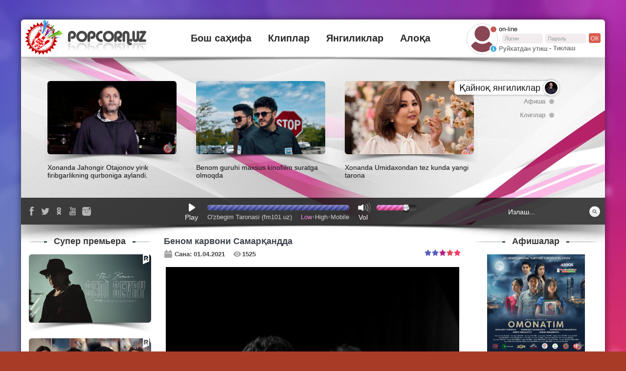

--- FILE ---
content_type: text/html; charset=UTF-8
request_url: https://popcornuz.com/index.php?newsid=8318
body_size: 9675
content:
<!DOCTYPE html>
<html>
<head>
<meta http-equiv="Content-Type" content="text/html; charset=utf-8" />
<title>Беном карвони Самарқандда &raquo; PopCorn.uz - Шоу Бизнес олами хақиқати</title>
<meta name="description" content="Маълумки Беном карвони Республикамиз бўйлаб гастролга чиққан. Улар бепул концерт дастурини тақдим этиб, мухлисларини қувонтиришмоқда. Бугунги кунгача Бухоро, Нукус ва Навоийда концерт дастурини" />
<meta name="keywords" content="Беном, дастурини, гуруҳининг, билан, концерт, севимли, мухлислар, хонандаларингизни, қарши, олишга, Сурхондарёлик, ҳайратда, Карвоннинг, манзили, тайёрмисиз, қолмоқда, Термиз, кейинги, ошиқмоқда, шубҳамиз" />
<meta name="generator" content="DataLife Engine (http://dle-news.ru)" />
<meta property="og:site_name" content="PopCorn.uz - Шоу Бизнес олами хақиқати" />
<meta property="og:type" content="article" />
<meta property="og:title" content="Беном карвони Самарқандда" />
<meta property="og:url" content="https://popcornuz.com/index.php?newsid=8318" />
<meta property="og:image" content="https://popcornuz.com/uploads/posts/2021-04/1617252764_1613474145_photo_2021-02-16_16-13-08.jpg" />
<link rel="search" type="application/opensearchdescription+xml" href="https://popcornuz.com/engine/opensearch.php" title="PopCorn.uz - Шоу Бизнес олами хақиқати" />
<link rel="alternate" type="application/rss+xml" title="PopCorn.uz - Шоу Бизнес олами хақиқати" href="https://popcornuz.com/engine/rss.php" />
<script type="text/javascript" src="/engine/classes/js/jquery.js"></script>
<script type="text/javascript" src="/engine/classes/js/jqueryui.js"></script>
<script type="text/javascript" src="/engine/classes/js/dle_js.js"></script>
<script type="text/javascript" src="/engine/classes/js/bbcodes.js"></script>
<script type="text/javascript" src="/engine/classes/masha/masha.js"></script>
<!--[if lt IE 9]>
<script src="http://html5shim.googlecode.com/svn/trunk/html5.js"></script>
<![endif]-->
<meta name="viewport" content="width=1194">
<link href='http://fonts.googleapis.com/css?family=Open+Sans:300italic,400italic,600italic,700italic,400,300,600,700&amp;subset=latin,cyrillic-ext,cyrillic' rel='stylesheet' type='text/css'>
<link href="/templates/pop-corn/style/styles.css?v=3" rel="stylesheet" type="text/css">
<link rel="icon" href="/templates/pop-corn/images/favicon.png" type="image/x-icon">
<link rel="shortcut icon" href="/templates/pop-corn/images/favicon.png" type="image/x-icon">
</head>
<body id="body">
<script type="text/javascript">
<!--
var dle_root       = '/';
var dle_admin      = '';
var dle_login_hash = '';
var dle_group      = 5;
var dle_skin       = 'pop-corn';
var dle_wysiwyg    = '0';
var quick_wysiwyg  = '0';
var dle_act_lang   = ["Да", "Нет", "Ввод", "Отмена", "Сохранить", "Удалить", "Загрузка. Пожалуйста, подождите..."];
var menu_short     = 'Быстрое редактирование';
var menu_full      = 'Полное редактирование';
var menu_profile   = 'Просмотр профиля';
var menu_send      = 'Отправить сообщение';
var menu_uedit     = 'Админцентр';
var dle_info       = 'Информация';
var dle_confirm    = 'Подтверждение';
var dle_prompt     = 'Ввод информации';
var dle_req_field  = 'Заполните все необходимые поля';
var dle_del_agree  = 'Вы действительно хотите удалить? Данное действие невозможно будет отменить';
var dle_spam_agree = 'Вы действительно хотите отметить пользователя как спамера? Это приведёт к удалению всех его комментариев';
var dle_complaint  = 'Укажите текст Вашей жалобы для администрации:';
var dle_big_text   = 'Выделен слишком большой участок текста.';
var dle_orfo_title = 'Укажите комментарий для администрации к найденной ошибке на странице';
var dle_p_send     = 'Отправить';
var dle_p_send_ok  = 'Уведомление успешно отправлено';
var dle_save_ok    = 'Изменения успешно сохранены. Обновить страницу?';
var dle_del_news   = 'Удалить статью';
var allow_dle_delete_news   = false;
var dle_search_delay   = false;
var dle_search_value   = '';
$(function(){
	FastSearch();
});
//-->
</script>
<div class="wrap">
 <div class="wrapper">
 	<header class="h_panel">
   <div class="logo" itemscope itemtype="http://schema.org/Organization"><a itemprop="url" href="/"><img itemprop="logo" src="/templates/pop-corn/images/logo.png" alt=" "></a></div> 
   

<form class="h_prof h_login" method="post">
 <div class="h_p_ava"><span><img src="/templates/pop-corn/dleimages/noavatar.png" alt=""></span></div>
 <div class="h_p_status"><i class="icv ic_user_offline"></i><span>on-line</span></div>

 <span class="inpts">
  <span class="rows"><input type="text" name="login_name" placeholder="Логин"></span>
  <span class="rows"><input type="password" class="bprof_pass" name="login_password" placeholder="Пароль"></span>
  <label class="btn">ок<input type="submit" value=" "></label>
 </span>
  
 <div class="h_p_login">
 <a href="/index.php?do=register"><i class="icv ic_user_inprofile"></i><span>Руйхатдан утиш</span></a> -
 <a href="/index.php?do=lostpassword"><span>Тиклаш</span></a>
 </div>
 <input name="login_not_save" type="hidden" value="1">
 <input name="login" type="hidden" id="login" value="submit">
</form>




   <nav class="h_nav">
   	<ul>
    	<li><a href="/">Бош саҳифа</a></li>
    	<li><a href="/klipy/">Клиплар</a></li>
    	<li><a href="/hotnews/">Янгиликлар</a></li>
    	<li><a href="/index.php?do=feedback">Алоқа</a></li>
    </ul>
   </nav>
<!---a static---->
<!---a
 	</header>
  <div class="h_reklama">
   <div class="h_slider" id="h_slider_wrap">
   
    </ul>
   </div>---->
<!----Original Banner--->
   </header>
  <div class="h_top">
   <div class="h_slider" id="h_slider_wrap">
    <ul class="h_slider_list s_zoom" id="h_slider">
     <li data-title="Қайноқ янгиликлар">
     	<ul class="sldr colmn">
							<li class="anims"><a href="https://popcornuz.com/index.php?newsid=9789"><span class="pict"><span class="pic_crop" style="background-image:url(https://popcornuz.com/uploads/posts/2025-11/thumbs/1763453328_photo_2025-11-18_13-06-20.jpg );">
  <img src="https://popcornuz.com/uploads/posts/2025-11/thumbs/1763453328_photo_2025-11-18_13-06-20.jpg" alt=""></span></span><span class="titles">Xonanda Jahongir Otajonov yirik firibgarlikning qurboniga aylandi.</span></a></li><li class="anims"><a href="https://popcornuz.com/index.php?newsid=9790"><span class="pict"><span class="pic_crop" style="background-image:url(https://popcornuz.com/uploads/posts/2025-11/thumbs/1763453806_photo_2025-11-18_13-16-05.jpg );">
  <img src="https://popcornuz.com/uploads/posts/2025-11/thumbs/1763453806_photo_2025-11-18_13-16-05.jpg" alt=""></span></span><span class="titles">Benom guruhi maxsus kinofiilm suratga olmoqda</span></a></li><li class="anims"><a href="https://popcornuz.com/index.php?newsid=9791"><span class="pict"><span class="pic_crop" style="background-image:url(https://popcornuz.com/uploads/posts/2025-11/thumbs/1763454013_photo_2025-11-18_13-18-16.jpg );">
  <img src="https://popcornuz.com/uploads/posts/2025-11/thumbs/1763454013_photo_2025-11-18_13-18-16.jpg" alt=""></span></span><span class="titles">Xonanda Umidaxondan tez kunda yangi tarona</span></a></li>
     	</ul>
     </li>
     <li data-title="Афиша">
     	<ul class="sldr colmn_2">
							<li class="anims"><a href="https://popcornuz.com/index.php?newsid=4750"><span class="pict"><span class="pic_crop" style="background-image:url(uploads/posts/2017-01/thumbs/1484120040_223033062_231072_9271963274494814587.jpg );">
  <img src="uploads/posts/2017-01/thumbs/1484120040_223033062_231072_9271963274494814587.jpg" alt=""></span></span><span class="titles">Ayg'oqchi kampir</span></a></li><li class="anims"><a href="https://popcornuz.com/index.php?newsid=5577"><span class="pict"><span class="pic_crop" style="background-image:url(uploads/posts/2017-08/thumbs/1502952799_photo_2017-08-12_00-24-45.jpg );">
  <img src="uploads/posts/2017-08/thumbs/1502952799_photo_2017-08-12_00-24-45.jpg" alt=""></span></span><span class="titles">Avaz Oxun - 7-dan 70-gacha</span></a></li>
     	</ul>
     </li>
     <li data-title="Клиплар">
     	<ul class="sldr colmn_5">
							<li class="anims"><a href="https://popcornuz.com/index.php?newsid=3565"><span class="pict"><span class="pic_crop" style="background-image:url(http://i1.ytimg.com/vi/VB7dxNg0_Dg/mqdefault.jpg );"><img src="http://i1.ytimg.com/vi/VB7dxNg0_Dg/mqdefault.jpg" alt="">
  </span></span><span class="titles">Munisa Rizaeva - Yo'qotilgan jannat (saundtrek)</span></a></li><li class="anims"><a href="https://popcornuz.com/index.php?newsid=3581"><span class="pict"><span class="pic_crop" style="background-image:url(http://i1.ytimg.com/vi/wD4rxc-RwNk/mqdefault.jpg );"><img src="http://i1.ytimg.com/vi/wD4rxc-RwNk/mqdefault.jpg" alt="">
  </span></span><span class="titles">Абдували Ражабов - Нафасим ўзинг</span></a></li><li class="anims"><a href="https://popcornuz.com/index.php?newsid=7586"><span class="pict"><span class="pic_crop" style="background-image:url(http://i1.ytimg.com/vi/_G9mHTE5rRw/mqdefault.jpg );"><img src="http://i1.ytimg.com/vi/_G9mHTE5rRw/mqdefault.jpg" alt="">
  </span></span><span class="titles">Жаноб Расул "Ёлғон дунё"</span></a></li><li class="anims"><a href="https://popcornuz.com/index.php?newsid=9096"><span class="pict"><span class="pic_crop" style="background-image:url(http://i1.ytimg.com/vi/wL_zCQN0M_w/mqdefault.jpg );"><img src="http://i1.ytimg.com/vi/wL_zCQN0M_w/mqdefault.jpg" alt="">
  </span></span><span class="titles">Фирдавс - Девонаман</span></a></li><li class="anims"><a href="https://popcornuz.com/index.php?newsid=8679"><span class="pict"><span class="pic_crop" style="background-image:url(http://i1.ytimg.com/vi/GZzg_A06yZk/mqdefault.jpg );"><img src="http://i1.ytimg.com/vi/GZzg_A06yZk/mqdefault.jpg" alt="">
  </span></span><span class="titles">Oybek va Nigora - Kecholmayman</span></a></li><li class="anims"><a href="https://popcornuz.com/index.php?newsid=3718"><span class="pict"><span class="pic_crop" style="background-image:url(http://i1.ytimg.com/vi/baukmi5hfnQ/mqdefault.jpg );"><img src="http://i1.ytimg.com/vi/baukmi5hfnQ/mqdefault.jpg" alt="">
  </span></span><span class="titles">Азиз Раметов - Ёмондур</span></a></li><li class="anims"><a href="https://popcornuz.com/index.php?newsid=2993"><span class="pict"><span class="pic_crop" style="background-image:url(http://i1.ytimg.com/vi/C6C78nKCA4c/mqdefault.jpg );"><img src="http://i1.ytimg.com/vi/C6C78nKCA4c/mqdefault.jpg" alt="">
  </span></span><span class="titles">Шоҳруҳхон - Яхши кўраман</span></a></li><li class="anims"><a href="https://popcornuz.com/index.php?newsid=5387"><span class="pict"><span class="pic_crop" style="background-image:url(http://i1.ytimg.com/vi/yLcvuaW0adE/mqdefault.jpg );"><img src="http://i1.ytimg.com/vi/yLcvuaW0adE/mqdefault.jpg" alt="">
  </span></span><span class="titles">Гулсанам Мамазоитова - Биё</span></a></li><li class="anims"><a href="https://popcornuz.com/index.php?newsid=3399"><span class="pict"><span class="pic_crop" style="background-image:url(http://i1.ytimg.com/vi/biqsJEJoDSA/mqdefault.jpg );"><img src="http://i1.ytimg.com/vi/biqsJEJoDSA/mqdefault.jpg" alt="">
  </span></span><span class="titles">Ҳадича - Сева оласанми?</span></a></li><li class="anims"><a href="https://popcornuz.com/index.php?newsid=9287"><span class="pict"><span class="pic_crop" style="background-image:url(http://i1.ytimg.com/vi/iCsjSbiC7dI/mqdefault.jpg );"><img src="http://i1.ytimg.com/vi/iCsjSbiC7dI/mqdefault.jpg" alt="">
  </span></span><span class="titles">Ulug'bek Rahmatullayev - Onam bilan raqsga tushganda</span></a></li>
     	</ul>
     </li>
					
    </ul>
   </div>

   <div class="h_t_bottom">
    <div class="hsoc">
     <a class="soc_fb" href="https://www.facebook.com/popcornUzTV"></a>
     <a class="soc_tw" href="http://twitter.com/popcornuz"></a>
     <a class="soc_od" href="http://www.odnoklassniki.ru/group/54348627116044"></a>
     <a class="soc_yb" href="http://youtube.com/user/popcornuztv"></a>
     <a class="soc_in" href="https://instagram.com/popcorn_uztv/"></a>
    </div>
    <form name="searchform" method="get" class="h_search">
     <input type="text" id="story" name="story" placeholder="Излаш..." required>
     <input type="submit" value=" ">
     <input type="hidden" name="do" value="search">
     <input type="hidden" name="subaction" value="search">
    </form>
    
    <div class="h_t_player">
     <div class="jwplr js_vol" id="js_jw_stream_wrap">
      <a class="i_play jwplr_nolist" href="#" data-music="http://fm101.uz:9943/fm101_low.aac||http://fm101.uz:1935/radiostream/radiostation.stream/playlist.m3u8" data-type="stream"><i class="icon"></i><span><u class="i_p">Play</u><u class="i_s">Stop</u></span></a>
      <!--<a class="i_play jwplr_nolist" href="#" data-music="/templates/pop-corn/js/jwplayer/music/test2.ogg||/templates/pop-corn/js/jwplayer/music/test2.mp3||/templates/pop-corn/js/jwplayer/music/test.mp3" data-type="stream"><i class="icon"></i><span><u class="i_p">Play</u><u class="i_s">Stop</u></span></a>-->
      <span class="jw_clmn jw_progress">
      	<span class="rangeslider jw_progress_static"><span class="rangeslider__fill"></span></span>
       <span class="jw_info">
        <span class="jw_time" title="Время в эфире">00:00:00</span>
        <span class="jw_quality" id="js_jw_quality">
        	<a href="#" data-quality="http://fm101.uz:9943/fm101_low.aac" class="current">Low</a><a href="#" data-quality="https://fm101.uz:9943/fm101_high.ogg">High</a><a href="#" data-quality="http://fm101.uz:1935/radiostream/radiostation.stream/playlist.m3u8">Mobile</a>
        	<!--<a href="#" data-quality="/templates/pop-corn/js/jwplayer/music/newtest1.mp3" class="current">Low</a><a href="#" data-quality="/templates/pop-corn/js/jwplayer/music/newtest2.mp3">High</a><a href="#" data-quality="/templates/pop-corn/js/jwplayer/music/newtest3.mp3">Mobile</a>-->
        </span>
        <span class="jw_titles">O'zbegim Taronasi (fm101.uz)</span>
       </span>
      </span>
      <span class="i_volume"><i class="icon"></i><span>Vol</span></span>
      <span class="jw_clmn"><input type="range" min="0" max="100" step="1" value="10" class="jw_volume" data-rangeslider></span>
      <div class="i_jwplr" id="jwplr_stream"></div>
     </div>
    </div>
    
   </div>
  </div>
  <div class="content_full">
  	<div class="side_right">
    <div class="sider_center">
    
     <div id="get_ajax_content">
     <div id="set_ajax_content">
      
      
      
      
        
      		
      
        
            <div id='dle-content'><article class="viewn viewnf">
 <h1>Беном карвони Самарқандда</h1>
 <div class="i_cont">
  <div class="i_detail">
   <span class="rows"><i class="icv ic_viewn_date"></i><span>Сана: 01.04.2021</span></span>
   <span class="rows"><i class="icv ic_viewn_read"></i><span>1525</span></span>
   
   <div class="i_rating"><div id='ratig-layer-8318'><div class="rating">
		<ul class="unit-rating">
		<li class="current-rating" style="width:100%;">100</li>
		<li><a href="#" title="Плохо" class="r1-unit" onclick="doRate('1', '8318'); return false;">1</a></li>
		<li><a href="#" title="Приемлемо" class="r2-unit" onclick="doRate('2', '8318'); return false;">2</a></li>
		<li><a href="#" title="Средне" class="r3-unit" onclick="doRate('3', '8318'); return false;">3</a></li>
		<li><a href="#" title="Хорошо" class="r4-unit" onclick="doRate('4', '8318'); return false;">4</a></li>
		<li><a href="#" title="Отлично" class="r5-unit" onclick="doRate('5', '8318'); return false;">5</a></li>
		</ul>
</div></div></div>
  </div>
  <div class="idesc ifancy">
    <p style="text-align: center;"><img title="" src="https://popcornuz.com/uploads/posts/2021-04/1617252764_1613474145_photo_2021-02-16_16-13-08.jpg" alt="" /></p>
<p>Маълумки &ldquo;Беном карвони&rdquo; Республикамиз бўйлаб гастролга чиққан. Улар бепул концерт дастурини тақдим этиб, мухлисларини қувонтиришмоқда. Бугунги кунгача Бухоро, Нукус ва Навоийда концерт дастурини намойиш қилган Беном гуруҳи, куни кеча Самарқандда меҳмон бўлди. Ҳар бир манзилда катта меҳр-муҳаббат билан кутиб олинаётган Сарвар ва Комил мухлисларининг севгисидан ҳайратда қолмоқда. Карвоннинг кейинги манзили Термиз. Хўш Беном гуруҳининг Сурхондарёлик мухлислар севимли хонандаларингизни қарши олишга тайёрмисиз? Улар сиз билан дийдорга ошиқмоқда. Беном гуруҳининг &ldquo;Сен борсанки...&rdquo; номли кино-концерти кутилаётган шаҳарларда ҳам аъло даражада ўтишига шубҳамиз йўқ. Шундай бўлса-да уларга омад тилаймиз.</p>
    
    
  </div> 
 </div>
	
 
<div class="vfrel">
 <aside class="itemf_items ignore-select"><div class="sb_title"><span>БОШҚА Янгиликлар</span></div><div class="entryes"><div class="viewn_video">
 <div class="i_pict s_zoom">
 <a href="https://popcornuz.com/3788-botir-yaminovning-klipiga-benom-gurui-va-doston-ubaydullaevning-anday-aloasi-bor.html">
 <span class="pict">
  <span class="pic_crop" style="background-image:url('/uploads/posts/2016-05/thumbs/1464093932_fabrika-formatovimg_4034.jpg');">
   
   <img src="/uploads/posts/2016-05/thumbs/1464093932_fabrika-formatovimg_4034.jpg" alt=""> 
  </span>
 </span>
 </a>
 </div>
 <p class="titles"><a href="https://popcornuz.com/3788-botir-yaminovning-klipiga-benom-gurui-va-doston-ubaydullaevning-anday-aloasi-bor.html">Ботир Яминовнинг клипига Беном гуруҳи ва Достон Убайдуллаевнинг қандай алоқаси бор?</a></p>
</div><div class="viewn_video">
 <div class="i_pict s_zoom">
 <a href="https://popcornuz.com/3804-benom-gurui-navoiyda-koncert-dasturi-bilan-memon-bldi.html">
 <span class="pict">
  <span class="pic_crop" style="background-image:url('/uploads/posts/2016-05/thumbs/1464393083_222828894_47121_6359903486518181771.jpg');">
   
   <img src="/uploads/posts/2016-05/thumbs/1464393083_222828894_47121_6359903486518181771.jpg" alt=""> 
  </span>
 </span>
 </a>
 </div>
 <p class="titles"><a href="https://popcornuz.com/3804-benom-gurui-navoiyda-koncert-dasturi-bilan-memon-bldi.html">Беном гуруҳи Навоийда концерт дастури билан меҳмон бўлди</a></p>
</div><div class="viewn_video">
 <div class="i_pict s_zoom">
 <a href="https://popcornuz.com/3615-kaniza-lola-rayon-benom-attoki-ozodbek-nazarbekov-am-oyalarimni-irlashmoda.html">
 <span class="pict">
  <span class="pic_crop" style="background-image:url('uploads/posts/2016-04/thumbs/1461174664_img_9679.jpg');">
   
   <img src="uploads/posts/2016-04/thumbs/1461174664_img_9679.jpg" alt=""> 
  </span>
 </span>
 </a>
 </div>
 <p class="titles"><a href="https://popcornuz.com/3615-kaniza-lola-rayon-benom-attoki-ozodbek-nazarbekov-am-oyalarimni-irlashmoda.html">Каниза: Лола, Райҳон, Беном ҳаттоки, Озодбек Назарбеков ҳам ғояларимни ўғирлашмоқда</a></p>
</div></div></aside>
</div>

 <aside class="vf_comments">
  
<div id="dle-ajax-comments"></div>

  <!--dlenavigationcomments-->
  <form  method="post" name="dle-comments-form" id="dle-comments-form" action="/index.php?newsid=8318"><div class="v_static ignore-select" id="addreviews">
    <div class="addComm" id="comment">
						<p class="sb_title"><span>Изоҳ қолдириш</span></p>

      
      <div class="addComm_top">
      	<span class="rows">
        <span class="addcomm_title2"><b>Имя:</b><span class="impot">*</span></span>
        <input type="text" name="name" id="name" class="f_input" />
        </span>
      	<span class="rows">
        <span class="addcomm_title2"><b>E-Mail:</b><span class="impot">*</span></span>
        <input type="text" name="mail" id="mail" class="f_input" />
        </span>
      </div>
      		
        <div class="addcomm_cont inpts_width"><textarea name="comments" id="comments" cols="70" rows="10" onfocus="setNewField(this.name, document.getElementById( 'dle-comments-form' ))"></textarea></div>
            
        
        

      
       <div class="irowcap">
        <span><a onclick="reload(); return false;" title="Кликните на изображение чтобы обновить код, если он неразборчив" href="#"><span id="dle-captcha"><img src="/engine/modules/antibot/antibot.php" alt="Кликните на изображение чтобы обновить код, если он неразборчив" width="160" height="80" /></span></a></span>
        <span><input type="text" name="sec_code" id="sec_code" style="width:115px" class="f_input" /></span>
       </div>
      
      
      <div class="fieldsubmit"><input name="submit" type="submit" value="Изоҳ қолдириш" /></div>
      
    
    </div>
    
</div>
		<input type="hidden" name="subaction" value="addcomment" />
		<input type="hidden" name="post_id" id="post_id" value="8318" /></form><script type="text/javascript">
<!--
$(function(){

	$('#dle-comments-form').submit(function() {
	  doAddComments();
	  return false;
	});

});

function reload () {

	var rndval = new Date().getTime(); 

	document.getElementById('dle-captcha').innerHTML = '<img src="/engine/modules/antibot/antibot.php?rndval=' + rndval + '" width="160" height="80" alt="" />';

};
//-->
</script>
 </aside>
</article></div>
        
      
      				
      
     </div>
     </div>
					
    </div>
    <div class="sider_right">
     <aside class="sblock">
      <p class="sb_title"><span>Афишалар</span></p>
      <div class="b_affiche">
							<p><a href="https://popcornuz.com/index.php?newsid=9782">
  
  <img src="https://popcornuz.com/uploads/posts/2025-09/thumbs/1758708635_photo_2025-09-24_15-09-07.jpg" alt="">
</a></p><p><a href="https://popcornuz.com/index.php?newsid=9731">
  
  <img src="https://popcornuz.com/uploads/posts/2025-03/thumbs/1741152405_892766_468832947_18470888287018179_784262054421403299_n.jpg" alt="">
</a></p><p><a href="https://popcornuz.com/index.php?newsid=9715">
  
  <img src="https://popcornuz.com/uploads/posts/2025-02/thumbs/1738576248_photo_2025-01-11_22-08-02.jpg" alt="">
</a></p><p><a href="https://popcornuz.com/index.php?newsid=9664">
  
  <img src="https://popcornuz.com/uploads/posts/2024-11/thumbs/1730892218_photo_2024-10-24_22-27-32.jpg" alt="">
</a></p><p><a href="https://popcornuz.com/index.php?newsid=9609">
  
  <img src="https://popcornuz.com/uploads/posts/2024-06/thumbs/1719212491_photo_2024-06-24_11-58-21.jpg" alt="">
</a></p>
      </div>
      реклама
      <div class="morelink"><a href="/afisha">Барча афишалар</a></div>
     </aside>
     <aside class="sblock">
						<p class="sb_sub_titles">2019 YILNING ENG TALABGOR FILMLARI TOP 5 TALIGI</p>
<div class="b_top">
	<ul>
<li>&nbsp;<a href="https://www.youtube.com/watch?v=IS5iLljJntE&amp;t=55s">1. Snayper</a></li>
<li>&nbsp;<a href="https://www.youtube.com/watch?v=sgUp7DyKU_o&amp;t=105s">2. Keksa bo'ydoq</a></li>
<li>&nbsp;3. Muhabbat restorani&nbsp;</li>
<li>&nbsp;<a href="https://www.youtube.com/watch?v=ahonWTpTrSo">4. Super xizmatkor</a></li>
<li>&nbsp;<a href="https://www.youtube.com/watch?v=UlGzv7XfUXU">5. Vasiyat</a></li>
</ul>
	
</div>
<div class="morelinks"><div class="morelink right"><a href="http://popcornuz.com/index.php?newsid=7800">Батафсил</a></div></div> 

      <div class="morelinks">
       <div class="morelink left"><a href="/top-5-film">Барча хит парадлар</a></div>
      </div>
     </aside>
     <aside class="sblock">
      <p class="sb_title"><span>Юлдузлар</span></p>
						<ul class="b_stars"><li><a href="/index.php?do=cat&amp;category=benom" title="Benom"><span class="stars_photo"><img src="/uploads/stars/benom.png" alt="Benom"></span></a></li><li><a href="/index.php?do=cat&amp;category=lola" title="Lola"><span class="stars_photo"><img src="/uploads/stars/lola.png" alt="Lola"></span></a></li><li><a href="/index.php?do=cat&amp;category=tamila" title="Tamila"><span class="stars_photo"><img src="/uploads/stars/tamila.png" alt="Tamila"></span></a></li><li><a href="/index.php?do=cat&amp;category=oybekvanigora" title="Oybekvanigora"><span class="stars_photo"><img src="/uploads/stars/oybekvanigora.png" alt="Oybekvanigora"></span></a></li></ul>
						<div class="morelink"><a href="/yulduzlar">Барча юлдузлар</a></div>
     </aside>
     <aside class="sblock">
      <p class="sb_title"><span>Фоторепортаж</span></p>
							<div class="b_photo_slider" id="js_photo_slider"><ul class="b_photos"><li><a href="/index.php?newsid=3954" title="Абдурашид Йўлдошевдан навбатдаги ижод намунаси - \&quot;Бошқаларда йўқ\&quot;"><span class="pic_crop" style="background-image:url(/uploads/posts/2016-06/thumbs/1467200717_untitled-1.jpg)"><img src="/uploads/posts/2016-06/thumbs/1467200717_untitled-1.jpg" alt="Абдурашид Йўлдошевдан навбатдаги ижод намунаси - \&quot;Бошқаларда йўқ\&quot;"></span></a></li><li><a href="/index.php?newsid=5778" title="Жаҳонгир Асраев янги клипини тақдим қилди"><span class="pic_crop" style="background-image:url(/uploads/posts/2017-10/thumbs/1509037357_1507307048_photo_2017-10-06_20-06-58.jpg)"><img src="/uploads/posts/2017-10/thumbs/1509037357_1507307048_photo_2017-10-06_20-06-58.jpg" alt="Жаҳонгир Асраев янги клипини тақдим қилди"></span></a></li><li><a href="/index.php?newsid=2169" title="“Жанна моя” таронасига ишланган видеоклипни қарши олинг"><span class="pic_crop" style="background-image:url(/uploads/posts/2015-08/thumbs/1438529387_1437049643_photo4468256797732917-kopirovat.jpg)"><img src="/uploads/posts/2015-08/thumbs/1438529387_1437049643_photo4468256797732917-kopirovat.jpg" alt="“Жанна моя” таронасига ишланган видеоклипни қарши олинг"></span></a></li><li><a href="/index.php?newsid=8478" title="Озода Нурсаидова янги қўшиғини тақдим қилди"><span class="pic_crop" style="background-image:url(/uploads/posts/2021-05/thumbs/1622181932_photo_2021-05-28_11-03-18.jpg)"><img src="/uploads/posts/2021-05/thumbs/1622181932_photo_2021-05-28_11-03-18.jpg" alt="Озода Нурсаидова янги қўшиғини тақдим қилди"></span></a></li></ul></div>
     </aside>
         				
    </div>
   </div>
  	<div class="side_left">
   	<aside class="sblock">
    	<p class="sb_title"><span>Супер премьера</span></p>
     <ul class="b_videos s_zoom">
						<li><a href="https://popcornuz.com/index.php?newsid=9780">
<span class="pict">
 <span class="pic_crop" style="background-image:url(http://i1.ytimg.com/vi/BqnH7p8zhC4/hqdefault.jpg );">
  
  <img src="http://i1.ytimg.com/vi/BqnH7p8zhC4/hqdefault.jpg" alt=""> 
 </span>
<span class="ics ic_zoom"></span>
</span>
</a></li><li><a href="https://popcornuz.com/index.php?newsid=9767">
<span class="pict">
 <span class="pic_crop" style="background-image:url(http://i1.ytimg.com/vi/gGAkk1MWGh0/mqdefault.jpg );">
  <img src="http://i1.ytimg.com/vi/gGAkk1MWGh0/mqdefault.jpg" alt="">
   
 </span>
<span class="ics ic_zoom"></span>
</span>
</a></li><li><a href="https://popcornuz.com/index.php?newsid=9769">
<span class="pict">
 <span class="pic_crop" style="background-image:url(http://i1.ytimg.com/vi/cmnLlTLmmjI/mqdefault.jpg );">
  <img src="http://i1.ytimg.com/vi/cmnLlTLmmjI/mqdefault.jpg" alt="">
   
 </span>
<span class="ics ic_zoom"></span>
</span>
</a></li><li><a href="https://popcornuz.com/index.php?newsid=9759">
<span class="pict">
 <span class="pic_crop" style="background-image:url(http://i1.ytimg.com/vi/QBiRE5bD8vQ/mqdefault.jpg );">
  <img src="http://i1.ytimg.com/vi/QBiRE5bD8vQ/mqdefault.jpg" alt="">
   
 </span>
<span class="ics ic_zoom"></span>
</span>
</a></li><li><a href="https://popcornuz.com/index.php?newsid=9757">
<span class="pict">
 <span class="pic_crop" style="background-image:url(http://i1.ytimg.com/vi/GY2VQqscL30/mqdefault.jpg );">
  <img src="http://i1.ytimg.com/vi/GY2VQqscL30/mqdefault.jpg" alt="">
   
 </span>
<span class="ics ic_zoom"></span>
</span>
</a></li>
     </ul>
     <div class="morelink"><a href="/premera">Бошқа премьералар</a></div>
    </aside>
   	<aside class="sblock">
					<p class="sb_sub_titles">2023-YIL DEKABR NOYABR-DEKABR OYINING ENG YAXSHI KLIPLAR TOP-5 TALIGI</p>
<div class="b_top_clip">
	<ul>
<li><a href="https://www.youtube.com/watch?v=riQJbIvB-xk">Yulduz Usmonova &ndash;Senmiding</a>&nbsp;24-dekabr kuni joylashtirilgan. Tomosha qilganlar soni 8 milliondan oshiq</li>
<li><a href="https://www.youtube.com/watch?v=G2Qs9IcBSJ8">Jaloliddin Ahmadaliyev &ndash; To&rsquo;yingizga bormayman</a>&nbsp;4-noyabr kuni joylashtirilgan. Tomosha qilganlar soni 36 milliondan ko&rsquo;proq</li>
<li><a href="https://www.youtube.com/watch?v=KdOp-K-NOOY">Ulug'bek Rahmatullayev - Jonim yulduz</a>&nbsp;5-dekabr kuni joylashtirilgan . Tomosha qilganlar soni 3 milliondan ko&rsquo;proq</li>
<li><a href="https://www.youtube.com/watch?v=d0diFZEexC8">Shohruhxon &ndash; Yig&rsquo;lama qiz</a>&nbsp;23-noyabr kuni joylashtirilgan. Tomosha qilganlar soni 6 milliondan ko&rsquo;proq</li>
<li><a href="https://www.youtube.com/watch?v=cOj9y3sh_W0">Husan &ndash; Salima</a>&nbsp;18-dekabr kuni joylashtirilgan. Tomosha qilganlar soni 6 mingdan oshiqroq</li>
</ul>
	
</div>
 

     <div class="morelinks">
      <div class="morelink left"><a href="/top-5-klip">Барча хит парадлар</a></div>
     </div>
    </aside>
   	<aside class="sblock">
    	<p class="sb_title"><span>UZ TOP 20</span></p>
     <div class="b_top">
     	<p class="titles sb_sub_titles">﻿<a href="https://popcornuz.com/index.php?newsid=9619">7.07.2024-12.07.2024</a></p>
<p>1. Rayhon - Atirgul</p>
<p>2. Ulug'bek Rahmatullayev - Sevgi boshga balomi</p>
<p>3. Afruz - Po polyam</p>
<p>4. Shoira Otabekova - Daydi</p>
<p>5. Iroda Dilroz - To'yona</p>
<p>6. Sarvar va Komil - Muzladi tanam</p>
<p>&nbsp;</p>
      <div class="morelink"><a href="/uztop20">Батафсил</a></div>
     </div>
    </aside>
   </div>
  </div>  
  <footer class="f_bottom">
  	<div class="column">
    <p class="titles"><i class="icv ic_pointer"></i>Манзил:</p>
    <p>Маъмурият билан алоқа</p>
<!--     </div> -->
<!-- 	<div class="column"> -->
    <p>Сайт маълумотларидан тўлиқ ёки қисман  фойдаланилганда, манба кўрсатилиши шарт. </p>
    <p> </p>
   </div>
  	<div class="column">
    <p class="titles"><i class="icv ic_phones"></i>Алоқа:</p>
	<!--<p>+99893 388 4774</p>-->
    <p>e-mail:info@popcorn.uz</p>
    <p> </p>
   </div>
   <div class="bigsoc right">
    <a class="soc_fb" href="http://www.facebook.com/popcornUzTV"></a>
    <a class="soc_tw" href="http://twitter.com/popcornuz"></a>
    <!--<a class="soc_gp" href="#"></a>-->
    <a class="soc_in" href="http://instagram.com/popcorn_uztv/"></a>
    <a class="soc_yt" href="http://youtube.com/user/popcornuztv"></a>
   </div>
   <a class="pos scrollup" id="js_scrollup" href="#"><span>Тепага</span><i class="icv ic_arrow_up"></i></a>
  </footer>
  <footer class="f_bottom_b">
  	<div class="elite-designs"><a href="http://elite-designs.ru" title="Elite-designs - Создание сайтов под ключ"><img src="/uploads/rek/png.png" alt="Вебстудия Elite-designs"></a></div>
  	<div class="f_stat">
     <!-- HotLog -->
     <script type="text/javascript">
     var hotlog_counter_id = 2329457;
     var hotlog_hit = 25;
     var hotlog_counter_type = 617;
     </script>
     <script src="http://js.hotlog.ru/counter.js" type="text/javascript"></script>
     <noscript>
     <a href="http://click.hotlog.ru/?2329457" target="_blank"><img
     src="http://hit25.hotlog.ru/cgi-bin/hotlog/count?s=2329457&amp;im=617" border="0"
     alt="HotLog"></a>
     </noscript>
     <!-- /HotLog -->
     <!--<a href="http://popcorn.uz/stat/info.php"><img src="http://popcorn.uz/stat/counter.php" width=88 height=31 border=0></a>-->
   </div>
			<div class="f_text"><p>Copyright 2015 &copy; popcorn.uz Барча хуқуқлар химояланган.</p></div>
  </footer>
	</div>
</div><!--/wrap-->

<div class="jw_player_wrap" id="js_jw_player_wrap">
 <div class="jw_player_ins">
  <div class="jwplr js_vol" id="js_jw_player">
   <i class="jwplr_prev"></i>
   <a class="i_play playning" id="js_jwplr_stop" href="#"><i class="icon"></i><span><u class="i_s">Stop</u></span></a>
   <i class="jwplr_next"></i>
   <span class="jw_clmn jw_progress">
    <span class="rangeslider jw_progress_insert"></span>
    <span class="jw_info">
     <span class="jw_time" title="Время трека">00:00:00</span>
     <span class="jw_titles"></span>
    </span>
   </span>
   <span class="i_volume"><i class="icon"></i><span>Vol</span></span>
   <span class="jw_clmn"><input type="range" min="0" max="100" step="1" value="10" class="jw_volume" data-rangeslider></span>
   <div class="i_jwplr" id="jwplr_music"></div>
  </div>
 </div>
</div>

<script type="text/javascript">
function slyLink() {
    var istS = 'Манба:'; // Слова обязательно должны находиться в кавычках !
    var copyR = 'popcorn.uz'; // Измените URL на свой. Кавычки не убирайте !
    var body_element = document.getElementsByTagName('body')[0];
    var choose;
    choose = window.getSelection();
    var myLink = document.location.href;
    var authorLink = "<br /><br />" + istS + ' ' + "<a href='"+myLink+"'>"+myLink+"</a><br />" + copyR; 
    var copytext = choose + authorLink;
    var addDiv = document.createElement('div');
    addDiv.style.position='absolute';
    addDiv.style.left='-99999px';
    body_element.appendChild(addDiv);
    addDiv.innerHTML = copytext;
    choose.selectAllChildren(addDiv);
    window.setTimeout(function() {
        body_element.removeChild(addDiv);
    },0);
}
document.oncopy = slyLink;
</script>

<script src="/templates/pop-corn/js/history.min.js"></script>
<script src="/templates/pop-corn/js/script_site.js"></script>
<script src="/templates/pop-corn/js/jwplayer/jwplayer.js"></script>
<script type="text/javascript">jwplayer.key="pt9SfvXde3/pljDwJdXhtdZOk9IrI/qFBJxzJQ==";</script>
<script src="/templates/pop-corn/js/jquery.fancybox.pack.js"></script>
</body>
</html>
<!-- DataLife Engine Copyright SoftNews Media Group (http://dle-news.ru) -->


--- FILE ---
content_type: text/css
request_url: https://popcornuz.com/templates/pop-corn/style/styles.css?v=3
body_size: 22841
content:
@charset "utf-8";
/*

@font-face {
  font-family: 'Fira Sans';
  src: url('fonts/FiraSans-Light.eot');
  src: url('fonts/FiraSans-Light.eot?#iefix') format('embedded-opentype'),
       url('fonts/FiraSans-Light.ttf') format('truetype'),
       url('fonts/FiraSans-Light.woff2') format('woff2'),
       url('fonts/FiraSans-Light.woff') format('woff'),
       url('fonts/FiraSans-Light.svg#FiraSans-Light') format('svg');
  font-weight: normal;
  font-style: normal;
}
@font-face {
  font-family: 'Fira Sans';
  src: url('fonts/FiraSans-LightItalic.eot');
  src: url('fonts/FiraSans-LightItalic.eot?#iefix') format('embedded-opentype'),
       url('fonts/FiraSans-LightItalic.ttf') format('truetype'),
       url('fonts/FiraSans-LightItalic.woff2') format('woff2'),
       url('fonts/FiraSans-LightItalic.woff') format('woff'),
       url('fonts/FiraSans-LightItalic.svg#FiraSans-LightItalic') format('svg');
  font-weight: normal;
  font-style: italic;
}
@font-face {
  font-family: 'Fira Sans';
  src: url('fonts/FiraSans-Medium.eot');
  src: url('fonts/FiraSans-Medium.eot?#iefix') format('embedded-opentype'),
       url('fonts/FiraSans-Medium.ttf') format('truetype'),
       url('fonts/FiraSans-Medium.woff2') format('woff2'),
       url('fonts/FiraSans-Medium.woff') format('woff'),
       url('fonts/FiraSans-Medium.svg#FiraSans-Medium') format('svg');
  font-weight: 500;
  font-style: normal;
}
@font-face {
  font-family: 'Fira Sans';
  src: url('fonts/FiraSans-MediumItalic.eot');
  src: url('fonts/FiraSans-MediumItalic.eot?#iefix') format('embedded-opentype'),
       url('fonts/FiraSans-MediumItalic.ttf') format('truetype'),
       url('fonts/FiraSans-MediumItalic.woff2') format('woff2'),
       url('fonts/FiraSans-MediumItalic.woff') format('woff'),
       url('fonts/FiraSans-MediumItalic.svg#FiraSans-MediumItalic') format('svg');
  font-weight: 500;
  font-style: italic;
}

@font-face {
  font-family: 'Fira Sans';
  src: url('fonts/FiraSans-Bold.eot');
  src: url('fonts/FiraSans-Bold.eot?#iefix') format('embedded-opentype'),
       url('fonts/FiraSans-Bold.ttf') format('truetype'),
       url('fonts/FiraSans-Bold.woff2') format('woff2'),
       url('fonts/FiraSans-Bold.woff') format('woff'),
       url('fonts/FiraSans-Bold.svg#FiraSans-Bold') format('svg');
  font-weight: bold;
  font-style: normal;
}
@font-face {
  font-family: 'Fira Sans';
  src: url('fonts/FiraSans-BoldItalic.eot');
  src: url('fonts/FiraSans-BoldItalic.eot?#iefix') format('embedded-opentype'),
       url('fonts/FiraSans-BoldItalic.ttf') format('truetype'),
       url('fonts/FiraSans-BoldItalic.woff2') format('woff2'),
       url('fonts/FiraSans-BoldItalic.woff') format('woff'),
       url('fonts/FiraSans-BoldItalic.svg#FiraSans-BoldItalic') format('svg');
  font-weight: bold;
  font-style: italic;
}
*/



/* html5 */
article, aside, details, figcaption, figure, footer, header, hgroup, menu, nav, section {display:block;}
/* html5 */
html,
body {min-height:100%;}
body {margin:0; padding:0; font:400 14px/1.2 'Open Sans', 'Calibri', Arial, Helvetica, sans-serif; color:#262626; text-shadow:0 0 0 rgba(0,0,0,0.5); background:#a83b26;}
a img {border:0;}

* {min-height:0px;}

a:link,
a:active,
a:visited {color:#bf3775; text-decoration:underline;}
a:hover {text-decoration:none;}

b,
strong {font-weight:600;} 

h1,h2,h3,h4,h5,h6 {display:block; margin:10px 0; padding:0; font:600 20px/1.2 'Open Sans', 'Calibri', Arial; color:#444;}

h1 {font-size:20px;}
h2 {font-size:19px;}
h3 {font-size:18px;}
h4 {font-size:17px;}
h5 {font-size:16px;}
h6 {font-weight:normal; font-size:15px; color:inherit;}


ol,
ul {padding:0; display:block; margin:15px 10px 15px 24px;}
ul li {display:list-item; padding:0 0 0 1px; margin:5px 0; list-style:disc;}
ol li {display:list-item; padding:0 0 0 1px; margin:5px 0; list-style:decimal;}


.reset,
.reset li,
.list_number, .list_number > li,
.list_toggle, .list_toggle dt, .list_toggle dd,
nav ul, nav li,
.list_line, .list_line li,
.h_slider ul, .h_slider li,
.b_videos, .b_videos li,
.b_top_clip ul, .b_top_clip li,
.b_photos, .b_photos li,
.b_stars, .b_stars li,
.stars_list ul, .stars_list li,
.vfrel ul, .vfrel li,

.social ul, .social li,
.unit-rating, .unit-rating li,
.highslide-controls ul, .highslide-controls li,
.vprof_list, .vprof_list li,
.hprofile, .hprofile li,
.vcomm_row, .vcomm_row li,
.chzn-choices, .chzn-choices ul, .chzn-choices li, .chzn-results, .chzn-results ul, .chzn-results li,
#fancybox-thumbs ul, #fancybox-thumbs ul li  {display:block; padding:0; margin:0; list-style:none; background:0;}

.list_number {
	counter-reset: my-badass-counter;
	margin:10px 10px 10px 15px;
}
.list_number > li {margin-top:8px;}
.list_number > li:first-child {margin-top:0;}
.list_number > li:before {
	content: counter(my-badass-counter) ". ";
	counter-increment: my-badass-counter;
	min-width:18px;
	display:inline-block;
	color:inherit;
}
.list_line {margin:10px 10px 10px 15px;}
.list_line li {position:relative; margin:8px 0 0 0;}
.list_line li:first-child {margin-top:0;}
.list_line li:before {content:"\002d"; margin:0 6px 0 0;}


form {display:block; padding:0; margin:0;}
input[type="image"]:hover {opacity:0.8;}
input, textarea, select, button {font:normal 14px/normal 'Open Sans', 'Calibri', Arial, Helvetica, sans-serif; color:#fff; vertical-align:baseline;}
label {vertical-align:baseline;}

label, input[type=button], input[type=submit], button { cursor: pointer; }
textarea {overflow:auto; resize:vertical;}







/* Inputs */
input[type="text"],
input[type="password"],
input[type="email"],
input[type="tel"],
textarea, 
select {padding:6px; margin:1px; border:0; font-size:11px; color:#838382; outline:none; background:#F2ECEE; outline:none;
-moz-border-radius:5px;-webkit-border-radius:5px;-khtml-border-radius:5px;border-radius:5px;
-moz-box-sizing:border-box; -o-box-sizing:border-box; -webkit-box-sizing:border-box; box-sizing:border-box;
	-webkit-transition:all .1s linear;
	-moz-transition:all .1s linear;
	-o-transition:all .1s linear;
	transition:all .1s linear;
}

input::-webkit-input-placeholder { color: #999;}
input:focus::-webkit-input-placeholder { color: #fff;}
/* Firefox < 19 */
input:-moz-placeholder { color: #999;}
input:focus:-moz-placeholder { color: #fff;}
/* Firefox > 19 */
input::-moz-placeholder { color: #999;}
input:focus::-moz-placeholder { color: #fff;}
/* Internet Explorer 10 */
input:-ms-input-placeholder { color: #999;}
input:focus:-ms-input-placeholder { color: #fff;}

input[type="text"]:hover,
input[type="password"]:hover,
textarea:hover, 
select:hover,
input[type="email"]:hover,
input[type="tel"]:hover,
input[type="text"]:focus,
input[type="password"]:focus,
textarea:focus, 
select:focus,
input[type="email"]:focus,
input[type="tel"]:focus {background:#F4E2EC;}


input[type="button"],
input[type="submit"],
input[type="reset"], 
button,
.btn {
	outline:none; line-height:normal;
	padding:6px 8px 4px; display:inline-block; position:relative; border:0; vertical-align:top; font-weight:500; font-size:13px; color:#fff7f7; text-decoration:none; text-transform:uppercase; text-align:center; background:#df5d50;
	-webkit-box-shadow:inset 0px 0px 5px rgba(0, 0, 0, .10); -moz-box-shadow:inset 0 0 5px rgba(0, 0, 0, .10); box-shadow:inset 0 0 5px rgba(0, 0, 0, .10);
	-moz-border-radius:4px;-webkit-border-radius:4px;-khtml-border-radius:4px;border-radius:4px;
	-webkit-transition:all .1s linear;
	-moz-transition:all .1s linear;
	-o-transition:all .1s linear;
	transition:all .1s linear;
}
.btn input {width:5px; height:5px; padding:0; margin:0; opacity:0; visibility:hidden; position:absolute; left:0; top:0;}


input[type="button"]:hover,
input[type="submit"]:hover,
input[type="reset"]:hover, 
button:hover,
.active button,
.btn:hover {
	background-color:#EF6456;
}
input[type="button"]:active,
input[type="submit"]:active,
input[type="reset"]:active, 
button:active,
.btn:active {
	background-color:#D85447;
}
.btn.current {background-color:#BD4A3E;}

/* Reset */
.wrap .h_search input {padding:0; display:block; margin:0; border:0; vertical-align:top; outline:none; background:0; -moz-border-radius:0;-webkit-border-radius:0;-khtml-border-radius:0;border-radius:0; 	-webkit-transition:none;	-moz-transition:none;	-o-transition:none;	transition:none;}
/* Inputs */

.left {float:left;}
.right {float:right;}
.center {text-align:center;}
.txt_l {text-align:left;}
.txt_r {text-align:right;}

.hidden {overflow:hidden;}
.none {display:none;}

.clr_darkred {color:#882a26;}
.clr_red {color:#ff0000;}
.clr_orang {color:#e29801;}
.clr_purpure {color:#8a0b45;}

.bg_orange {background-color:#dba400;}
.bg_red {background-color:#d03331;}
.bg_blue {background-color:#4d85d0;}



p {display:block; margin:10px 0;}
.bold {font-weight:bold;}
.nobold {font-weight:100;}
.italic {font-style:italic;}

blockquote,
.blockquote {padding:11px 10px 15px; margin:12px 0; border-left:7px solid #e84221; font:300 14px/1.3 'Roboto', Arial, Helvetica, sans-serif; color:#fff; background:#373d50;}

.clear {clear:both;}
.clearfix:before,
.clearfix:after,
.sldr:before,
.sldr:after {content:".";display:block;height:0;visibility:hidden;}
.clearfix:after,
.sldr:after {clear:both;}
.clearfix,
.sldr {zoom:1;}

.bo_50,
.h_p_ava span,
.h_p_ava img,
.h_p_ava:after,
.h_slider .bx-custom-pager .pict,
.h_slider .bx-custom-pager .pict img,
.h_slider .bx-custom-pager .titleout:after,
.hsoc a:after,
.bigsoc a,
.bigsoc a:after,
.b_photo_slider .bx-pager a {-moz-border-radius:50%;-webkit-border-radius:50%;-khtml-border-radius:50%;border-radius:50%;}
.bo_10,
.jwpr_music .i_play,
.jwpr_music,
.v_error {-moz-border-radius:10px;-webkit-border-radius:10px;-khtml-border-radius:10px;border-radius:10px;}
.bo_6,
.wrapper,
.b_top p,
.morelink a,
.h_slider .bx-custom-pager .ins,
.sldr li .pict > span,
.sldr li .pict img,
.b_videos li .pict img,
.viewn .i_pict img,
.pic_crop,
.b_top_clip li,
.b_top_clip li a,
.b_photos a,
a.scrollup,
.s_zoom .pict:before,
.jw_player_ins,
.o_label {-moz-border-radius:6px;-webkit-border-radius:6px;-khtml-border-radius:6px;border-radius:6px;}
.bo_5,
.rangeslider,
.rangeslider__fill {-moz-border-radius:5px;-webkit-border-radius:5px;-khtml-border-radius:5px;border-radius:5px;}
.bo_2 {-moz-border-radius:2px;-webkit-border-radius:2px;-khtml-border-radius:2px;border-radius:2px;}
.bo_0 {-moz-border-radius:0;-webkit-border-radius:0;-khtml-border-radius:0;border-radius:0;}

.animate,
.h_slider .bx-custom-pager a .ins,
.h_slider .bx-custom-pager .titleout,
.b_photos a:after,
.b_stars a:after,
.stars_list a .stars_photo:after,
.bigsoc a:hover:after {
	-webkit-transition:all .2s linear;
	-moz-transition:all .2s linear;
	-o-transition:all .2s linear;
	transition:all .2s linear;
}

.hsoc a:after {
	-webkit-transition:all .2s linear;
	-moz-transition:all .2s linear;
	-o-transition:all .2s linear;
	transition:all .2s linear;
}

.bg_animate,
.s_zoom .pict:before,
.s_zoom .pict .ic_zoom,
.jwpr_music .i_play {
transition: box-shadow .3s ease,border .3s ease,top .3s ease,left .3s ease,right .3s ease,bottom .3s ease,margin .3s ease,color .3s ease,background .3s ease,width .3s ease,height .3s ease,transform .9s ease,padding .3s ease,opacity .3s ease; 
-moz-transition: box-shadow .3s ease,border .3s ease,top .3s ease,left .3s ease,right .3s ease,bottom .3s ease,margin .3s ease,color .3s ease,background .3s ease,width .3s ease,height .3s ease,-moz-transform .9s ease,padding .3s ease,opacity .3s ease;
-webkit-transition: box-shadow .3s ease,border .3s ease,top .3s ease,left .3s ease,right .3s ease,bottom .3s ease,margin .3s ease,color .3s ease,background .3s ease,width .3s ease,height .3s ease,-webkit-transform .9s ease,padding .3s ease,opacity .3s ease;
}

.ics,
.icv {display:inline-block; vertical-align:middle; background:url(../images/icons.png) no-repeat 0 0;}
.icv,
.icv + span {display:inline-block; vertical-align:middle;}

.ic_arrow_up{ background-position: 0 0; width: 15px; height: 20px; } 
.ic_phones{ background-position: 0 -30px; width: 20px; height: 24px; } 
.ic_pointer{ background-position: 0 -64px; width: 16px; height: 24px; } 
.ic_search{ background-position: 0 -98px; width: 26px; height: 28px; } 
.ic_search_h{ background-position: 0 -136px; width: 26px; height: 28px; } 
.ic_user_exit{ background-position: 0 -174px; width: 13px; height: 14px; } 
.ic_user_inprofile{ background-position: 0 -198px; width: 18px; height: 18px; } 
.ic_user_offline{ background-position: 0 -226px; width: 18px; height: 18px; } 
.ic_user_online{ background-position: 0 -254px; width: 18px; height: 18px; } 
.ic_viewn_catalert{ background-position: 0 -282px; width: 14px; height: 15px; } 
.ic_viewn_date{ background-position: 0 -307px; width: 18px; height: 18px; } 
.ic_viewn_read{ background-position: 0 -335px; width: 18px; height: 13px; } 
.ic_zoom{ background-position: 0 -358px; width: 36px; height: 36px; } 



.idesc p:first-child
.idesc ul:first-child,
.idesc ol:first-child,
.idesc h1, .idesc h2, .idesc h3, .idesc h4, .idesc h5, .idesc h6 {margin-top:0;}
.idesc p:last-child,
.idesc ul:last-child,
.idesc ol:last-child {margin-bottom:0;}

.idesc img[style="float: left;"],
.idesc img[style="float:left;"] {margin:0 8px 8px 0;}
.idesc img[style="float: right;"],
.idesc img[style="float:right;"] {margin:0 0 8px 8px;}

.pict {display:block; position:relative;}
.pict img {width:100%; max-width:100%; height:auto; vertical-align:top;}

.shadown,
.h_top:after,
.content_full:after,
.content_full:before,
.f_bottom:after {width:auto; height:44px; content:' '; display:block; position:absolute; left:0; right:0; top:0; background:url(../images/shadown_bg.png) no-repeat 0 0; -moz-background-size:100% 100%; -o-background-size:100% 100%; -webkit-background-size:100% 100%; background-size:100% 100%;}
.h_top:after {top:2px; opacity:0.7;}
.sldr li .pict:after,
.b_videos li .pict:after,
.viewn .i_pict .pict:after {width:auto; height:80px; content:' '; display:block; position:absolute; left:0; right:0; bottom:0; background:url(../images/shadown_s_bg.png) no-repeat 0 0; -moz-background-size:100% 100%; -o-background-size:100% 100%; -webkit-background-size:100% 100%; background-size:100% 100%;}


.wrap {min-width:1194px; padding:40px 0; overflow:hidden; background:url(../images/bg.jpg) no-repeat center 0;}
.wrapper {width:1194px; position:relative; margin:0 auto; background:#fff; -moz-box-shadow:0 0 14px rgba(0,0,0,0.54); -o-box-shadow:0 0 14px rgba(0,0,0,0.54); -webkit-box-shadow:0 0 14px rgba(0,0,0,0.54); box-shadow:0 0 14px rgba(0,0,0,0.54);}

.h_panel {height:76px;}
.h_panel .logo {width:272px; float:left; text-align:center;}
.h_panel .logo img {vertical-align:top;}
.h_prof {width:202px; padding:8px 0 0 72px; float:right; position:relative; margin:0 9px 0 0; font-size:13px;}
.h_prof.h_login {width:202px;}
.h_p_ava {width:54px; height:54px; padding:5px; position:relative; float:left; margin:0 0 0 -72px; z-index:1;}
.h_p_ava span {display:block; position:relative; overflow:hidden; opacity:0.99;}
.h_p_ava img {width:100%; height:auto; min-height:54px; vertical-align:top; position:relative; z-index:2;}
.h_p_ava:after {width:auto; height:auto; content:' '; display:block; position:absolute; left:0; right:0; top:0; bottom:0; border:1px solid #d7d7d8; z-index:3;}

.h_prof a {text-decoration:none;}
.h_prof .btn_exit {position:absolute; right:0; top:4px; font-size:10px; text-transform:uppercase; z-index:10;}
.h_prof .btn_exit span {display:inline-block; vertical-align:middle; margin:0 6px 0 0;}
.h_prof .btn_exit a {display:inline-block; vertical-align:top; color:#b2b2b2;}
.h_prof .btn_exit a:hover {color:#000;}

.h_p_name {height:22px; line-height:22px; overflow:hidden; margin:0 0 -4px 0; font-weight:500; font-size:15px; color:#3f444e; text-shadow:none; white-space:nowrap; text-overflow:ellipsis;}
.h_p_status {height:22px; line-height:22px; position:relative; left:-26px; margin:0 0 -2px 0; z-index:3;}
.h_p_login {height:26px; line-height:25px; position:relative; left:-26px; z-index:3;}
.h_p_login a {display:inline-block; color:#6f6f6f;}
.h_p_login a:hover {color:#000;}
.h_p_status .icv,
.h_p_login .icv {margin:0 2px 0 0;}

.h_prof .inpts {display:block; overflow:hidden; position:relative; margin:0 0 -4px 0;}
.h_prof .inpts .btn {width:24px; height:20px; line-height:22px; padding:0; position:absolute; right:0; top:0;}
.h_prof .rows {width:83px; float:left; margin:0 5px 0 0;}
.h_prof .rows input {width:100%; height:20px; line-height:normal; padding:0 5px;}


.h_nav {padding:26px 0 0 0; overflow:hidden; font-weight:600; font-size:20px; text-shadow:none; text-align:center;}
.h_nav li {display:inline; zoom:1; display:inline-block; vertical-align:top; margin:0 6px;}
.h_nav li a {padding:0 8px; display:inline-block; vertical-align:top; color:#2b2b2b; text-decoration:none; white-space:nowrap;}
.h_nav li a:hover {color:#af2169; text-shadow:0 0 0 #af2169;}


.h_slider {width:990px; padding:0 196px 0 0; position:relative;}
.h_slider .h_slider_list {position:relative;}
.h_slider .h_slider_list > li {padding:50px 0 0 0; display:none; position:absolute; left:0; top:0;}
.h_slider .h_slider_list > li:first-child {display:block;}
.h_slider .h_slider_list > li > a {display:block;}
.h_slider .bx-viewport {z-index:9;}
.h_slider .bx-viewport {padding-left:34px;}
.h_slider .bx-controls-direction {display:none;}
.h_slider .bx-custom-pager {position:absolute; right:86px; top:50px; z-index:10;}
.h_slider .bx-custom-pager a .ins,
.h_slider .bx-custom-pager .pict {-moz-box-shadow:0 0 5px rgba(0,0,0,0.35); -o-box-shadow:0 0 5px rgba(0,0,0,0.35); -webkit-box-shadow:0 0 5px rgba(0,0,0,0.35); box-shadow:0 0 5px rgba(0,0,0,0.35);}
.h_slider .bx-custom-pager .pict .pictr {width:32px; height:32px; display:block; background:#bd3975;}
.h_slider .bx-custom-pager a {display:block; position:relative; color:#9b9b9b; text-decoration:none;}
.h_slider .bx-custom-pager a .ins {display:block; position:absolute; right:8px; top:0; background:#fff; opacity:0;
-moz-transform:matrix(0.86, 0, 0, 0.86, 0, 0);
-webkit-transform:matrix(0.86, 0, 0, 0.86, 0, 0);
-o-transform:matrix(0.86, 0, 0, 0.86, 0, 0);
-ms-transform:matrix(0.86, 0, 0, 0.86, 0, 0);
}
.h_slider .bx-custom-pager .titles {height:28px; line-height:28px; padding:0 30px 0 10px; overflow:hidden; display:block; font-weight:500; font-size:18px; color:#111; text-shadow:none; white-space:nowrap;}
.h_slider .bx-custom-pager .pict {width:26px; height:26px; display:block; overflow:hidden; position:absolute; right:-8px; top:-2px; border:3px solid #fff;} 
.h_slider .bx-custom-pager .pict img {width:26px; height:26px;}

.h_slider .bx-custom-pager .titleout {height:28px; line-height:28px; padding:0 28px 0 0; overflow:hidden; position:relative; display:block; font-size:13px; color:#9b9b9b; text-align:right; white-space:nowrap;}
.h_slider .bx-custom-pager .titleout:after {width:10px; height:10px; content:' '; display:block; position:absolute; right:10px; top:50%; margin:-5px 0 0 0; background:#b4b4b4;}
.h_slider .bx-custom-pager a:hover .titleout {color:#b90000;}
.h_slider .bx-custom-pager a:hover .titleout:after {background:#b90000;}

.h_slider .bx-custom-pager a.active .ins {opacity:1;
-moz-transform:matrix(1, 0, 0, 1, 0, 0);
-webkit-transform:matrix(1, 0, 0, 1, 0, 0);
-o-transform:matrix(1, 0, 0, 1, 0, 0);
-ms-transform:matrix(1, 0, 0, 1, 0, 0);
}
.h_slider .bx-custom-pager a.active .titleout {opacity:0;
-moz-transform:matrix(0.86, 0, 0, 0.86, 0, 0);
-webkit-transform:matrix(0.86, 0, 0, 0.86, 0, 0);
-o-transform:matrix(0.86, 0, 0, 0.86, 0, 0);
-ms-transform:matrix(0.86, 0, 0, 0.86, 0, 0);
}


.anims,
.custanim {position:relative;}
.sldr {}
.sldr li {width:304px; float:left; position:relative;}
.sldr li a {display:block; color:#262626; text-decoration:none;}
.sldr li .pict {width:264px; padding:0 0 20px 0; position:relative; margin:0 auto; z-index:2;}
.sldr li .pict:after {left:-9px; right:-9px; top:auto; bottom:0; z-index:2;}
.sldr li .pict > span {height:150px; display:block; overflow:hidden; position:relative; z-index:3;}
.sldr li .pict > span img {min-height:150px;}
.sldr li p,
.sldr li .titles {max-height:52px; padding:0 10px; display:block; position:relative; overflow:hidden; margin:-1px 10px 0; z-index:3;}

.sldr.colmn_1 > li {width:880px; text-align:center;}
.sldr.colmn_1 > li .pict {width:auto; margin:0 8px;}
.sldr.colmn_2 > li {width:446px; text-align:center;}
.sldr.colmn_2 > li .pict {width:auto; margin:0 8px;}
.sldr.colmn_5 {margin-top:-20px;}
.sldr.colmn_5 > li {width:178px; margin:0 0 6px 0; text-align:center;}
.sldr.colmn_5 > li .pict {width:auto; margin:0 8px;}
.sldr.colmn_5 > li .pict > span {height:84px;}
.sldr.colmn_5 > li .pict > span img {min-height:84px;}
.sldr.colmn_5 > li p,
.sldr.colmn_5 > li .titles {height:22px; line-height:22px; padding:0 5px; margin:-12px 5px 0; white-space:nowrap; text-overflow:ellipsis;}
.sldr.colmn_centre > li {width:1050px; text-align:center;}
.sldr.colmn_centre > li .pict {width:auto; margin:0 8px;}

.sldrb {width:600px; overflow:hidden; margin:50px auto 0; text-align:center;}
.sldrb .rows {margin:18px 0 0 0;}
.sldrb .rows:first-child {margin-top:0;}


.h_top {height:344px; position:relative; background:#dbdbdb url(../images/header_bg.jpg) no-repeat 0 0;}
.h_reklama {height:344px; position:relative; background:#dbdbdb url(/uploads/rek/static-header.jpg) no-repeat 0 0;}
.h_t_bottom {width:auto; height:55px; position:absolute; left:0; right:0; bottom:0; background:rgba(7, 7, 7, 0.75);}

.hsoc {float:left; margin:18px 0 0 10px;}
.hsoc a {width:20px; height:20px; display:inline-block; position:relative; margin:0 2px; vertical-align:top; background:url(../images/icon_soc.png) no-repeat 0 0;}
.hsoc a:after {width:28px; height:28px; content:' '; display:block; position:absolute; left:-4px; top:-4px; background:#fff; opacity:0;}
.hsoc a:hover:after {opacity:0.2;}
.hsoc a.soc_fb {background-position:-40px 0;}
.hsoc a.soc_tw {background-position:-40px -20px;}
.hsoc a.soc_od {background-position:-40px -40px;}
.hsoc a.soc_yb {background-position:-40px -60px;}
.hsoc a.soc_in {background-position:-40px -80px;}

.wrap .h_search {width:190px; float:right; position:relative; margin:15px 8px 0 0;}
.wrap .h_search input[type="text"] {width:100%; height:28px; font-size:14px; color:#fff;}
.wrap .h_search input[type="text"]::-webkit-input-placeholder { color:#fff; -webkit-transition:color .1s linear;}
.wrap .h_search input[type="text"]:focus::-webkit-input-placeholder { color:transparent;}
.wrap .h_search input[type="text"]:-moz-placeholder { color: #fff;}
.wrap .h_search input[type="text"]:focus:-moz-placeholder { color:transparent;}
.wrap .h_search input[type="text"]::-moz-placeholder { color: #fff;}
.wrap .h_search input[type="text"]:focus::-moz-placeholder { color:transparent;}
.wrap .h_search input[type="text"]:-ms-input-placeholder { color: #fff; }
.wrap .h_search input[type="text"]:focus:-ms-input-placeholder { color:transparent;}
.wrap .h_search input[type="submit"] {width:26px; height:28px; position:absolute; right:0; top:0; background:url(../images/icons.png) no-repeat 0 -98px;}
.wrap .h_search input[type="submit"]:hover {background-position:0 -136px;}




.rangeslider {height:11px; display:block; position:relative; background:#515151 url(../images/player_elem.png) repeat-x 0 -154px;
-moz-box-shadow:0 0 0 1px #3d3d3d; -o-box-shadow:0 0 0 1px #3d3d3d; -webkit-box-shadow:0 0 0 1px #3d3d3d; box-shadow:0 0 0 1px #3d3d3d;
}
.rangeslider__fill {height:11px; padding-right:4px; position:absolute; top:0; background:#f282cf url(../images/player_elem.png) repeat-x right -176px;}
.rangeslider__handle {width:18px; height:18px; display:block; position:absolute; left:0; top:-2px; background:url(../images/player_elem.png) no-repeat 0 -210px; cursor:pointer;}


.h_t_player {overflow:hidden;}
.h_t_player .jwplr {padding:8px 0 0 0; margin:0 auto;}

/* JW Player */
.sider_center .jwplayer {clear:both;}
.jwplayer .jwlogo {visibility:hidden !important; opacity:0 !important;}
#body .jwplayer .jwpreview {background-size:100% auto !important;}

.jwplr {color:#dbdbdb; text-align:center;}
.jwplr .i_play,
.jwplr .i_volume {display:inline-block; vertical-align:top; margin:0 10px; color:#fff; text-shadow:none; text-align:center; text-decoration:none !important;}
.jwplr .i_play {width:30px; margin:0;}
.jwplr .i_play u {text-decoration:none;}
.jwplr .jw_volume {display:none;}
.jwplr .rangeslider {width:82px; display:inline-block; vertical-align:top;}

.jw_clmn {display:inline-block; margin:7px 0 0 0; vertical-align:top;}
.jw_clmn.jw_progress {height:34px; position:relative; margin-left:14px;}
.jw_progress {width:290px;}
.jw_progress .jw_progress_static {width:auto; display:block;}
.jw_progress .jw_progress_static span {display:block; position:static; background-color:#686dcc; background-position:right -192px; opacity:0.8;
-webkit-transition:opacity .2s linear;
-moz-transition:opacity .2s linear;
-o-transition:opacity .2s linear;
transition:opacity .2s linear;
}

.jwplr .i_play .i_s {display:none;}
.jwplr .i_play .i_p {display:block;}
.jwplr .i_play.playning .i_s {display:block;}
.jwplr .i_play.playning .i_p {display:none;}

.jwplr .i_play.playning + .jw_progress .jw_progress_static span {
	opacity:1;
-webkit-animation:progress 3s infinite linear;
-moz-animation:progress 3s infinite linear;
animation:progress 3s infinite linear;
}
@keyframes progress {
0% {background-position:0 -192px;}
100% {background-position:-58px -192px;}
}
@-moz-keyframes progress {
0% {background-position:0 -192px;}
100% {background-position:-58px -192px;}
}
@-webkit-keyframes progress {
0% {background-position:0 -192px;}
100% {background-position:-58px -192px;}
}

.jwplr_prev,
.jwplr_next {width:0; height:0; display:inline-block; margin:4px 0 0 0; vertical-align:top; border-top:8px solid transparent; border-bottom:8px solid transparent; cursor:pointer;}
.jwplr_prev {border-right:8px solid #fff;}
.jwplr_next {border-left:8px solid #fff;}


.jw_info {width:auto; height:18px; line-height:18px; position:absolute; left:0; right:0; bottom:0; display:block; overflow:hidden; font-size:13px;}
.jw_info .jw_time {float:right;}
.jw_info .jw_titles {height:18px; line-height:18px;display:block; overflow:hidden; text-align:left; text-overflow:ellipsis; white-space:nowrap;}

.jwplr .i_play .icon,
.jwplr .i_volume .icon {height:24px; display:inline-block; position:relative; background:url(../images/player_elem.png) no-repeat 999px 999px;}
.jwplr .i_play .icon {width:24px; left:2px; background-position:0 -96px;}
.jwplr .i_play.playning .icon {width:24px; left:0; background-position:0 -120px;}
.jwplr .i_volume .icon {width:28px; left:4px; background-position:0 -72px;}
.jwplr.ivo_0 .i_volume .icon {background-position:0 0;}
.jwplr.ivo_1 .i_volume .icon {background-position:0 -24px;}
.jwplr.ivo_2 .i_volume .icon {background-position:0 -48px;}
.jwplr.ivo_3 .i_volume .icon {background-position:0 -72px;}
.jwplr .i_play span,
.jwplr .i_volume span {display:block; margin:-3px 0 0 0;}


.jwplr .jw_progress_insert {width:auto; display:block;}
.jwplr .jw_progress_insert .rangeslider {width:auto; display:block;}
.jwplr .jw_progress_insert .rangeslider__fill {background-position:right -192px; }


.jwplr .jwplayer {display:none !important;}

.jw_player_wrap {width:auto; display:none; position:fixed; left:0; right:0; bottom:0; z-index:999999;}
.jw_player_ins {width:500px; padding:10px; margin:10px auto; background:rgba(0,0,0,0.6);}

.jwpr_music {padding:6px; display:block; margin:10px 0; border:1px solid #eee; line-height:1.1; text-align:left; box-shadow:inset 0 0 25px #eee;}
.jwpr_music .i_play {width:46px; height:46px; display:inline-block; vertical-align:middle; background:rgba(0,0,0,0.5);}
.jwpr_music .i_play:hover {background:rgba(0,0,0,0.7);}
.jwpr_music .i_play i {margin-top:2px;}
.jwpr_music .i_titles {width:455px; display:inline-block; vertical-align:middle; margin:0 0 0 10px; font-weight:500; font-size:16px; color:#444; text-shadow:none;}

.jwplr_inline {display:inline-block; vertical-align:middle;}

#js_jw_stream_wrap .jw_time {display:none;}
.jw_quality {float:right;}
.jw_quality a {padding:0 0 0 4px; position:relative; margin:0 0 0 2px; font-style:normal; color:#ddd; text-decoration:none;}
.jw_quality a:hover {color:#fff;}
.jw_quality a:after {width:2px; height:auto; content:' '; display:block; position:absolute; left:0; top:5px; bottom:5px; background:rgba(255,255,255,0.3);}
.jw_quality a:first-child:after {display:none;}
.jw_quality a.current {color:#FA92E5; cursor:default;}
/* JW Player --- end */



.pic_crop {height:120px; display:block; position:relative; overflow:hidden; background:#ccc no-repeat center center; z-index:2;
-moz-background-size:cover; -o-background-size:cover; -webkit-background-size:cover; background-size:cover;
}
.pic_crop img {visibility:hidden;}

.content_full {padding:24px 14px 0 14px; position:relative; overflow:hidden;}
.side_right {width:888px; float:right; position:relative; z-index:3;}
.sider_center {width:608px; float:left;}
.sider_right {width:254px; float:right;}
.side_left {width:254px; float:left; position:relative; z-index:3;}

.sblock {margin:0 0 16px 0;}
.sb_title {width:100%; display:table; margin:0 0 16px 0; font-weight:600; font-size:18px; color:#373737; text-shadow:none; text-align:center;}
.sb_title:after,
.sb_title:before,
.sb_title > span {display:table-cell;}

.sb_title:before {background:no-repeat 0 11px url('[data-uri]');}
.sb_title:after {background:no-repeat 0 11px url('[data-uri]');}
.sb_title:after,
.sb_title:before {width:50%; content:' '; -moz-background-size:100% 1px; -o-background-size:100% 1px; -webkit-background-size:100% 1px; background-size:100% 1px;}

.sb_title > span {padding:0 20px; position:relative; white-space:nowrap;}
.sb_title > span:after,
.sb_title > span:before {width:6px; height:3px; content:' '; display:block; position:absolute; top:10px; background:#3f5348;}
.sb_title > span:after {left:0;}
.sb_title > span:before {right:0;}

.sb_sub_titles {padding:6px 0; display:block; margin:-6px 0 6px 0; border-top:1px solid #eee; border-bottom:1px solid #eee; font-weight:600; font-size:16px; color:#373737; text-shadow:none; text-align:center; border-radius:8px;}

.b_top {margin:0 0 6px 0;}
.b_top p {padding:4px 7px; display:block; margin:5px 0 0 0; font-weight:500; text-shadow:none; background:#f5f5f5;}
.b_top p:empty {display:none;}
.b_top p:first-child {margin-top:0;}
.b_top p:hover {background:#dfdfdf;}
.b_top p.titles,
.b_top p.titles:hover {padding:2px 0; margin:-5px 0 8px 0; font-size:16px; text-align:center; background:0;}
.b_top p.titles a {text-decoration:none;}
.b_top p.titles a:hover {text-decoration:underline;}

.b_stars {overflow:hidden; margin:-8px 0 14px 0; text-align:center;}
.b_stars li {display:inline; margin:0 4px; vertical-align:top;}
.b_stars a {width:112px; height:112px; display:inline-block; position:relative; margin:8px 0 0 0; vertical-align:top;}
.b_stars a:after {width:auto; height:auto; content:' '; display:block; position:absolute; left:0; right:0; top:0; bottom:0; background:rgba(255,255,255,0.1); opacity:0;}
.b_stars a:hover:after {opacity:1;}
.b_stars img {width:100%; height:100%; max-width:100%; vertical-align:top;}

.stars_list {overflow:hidden; margin:-8px 0 14px 0; text-align:center;}
.stars_list li {display:inline; zoom:1; display:inline-block; margin:0 8px 16px; vertical-align:top;}
.stars_list a {text-decoration:none;}
.stars_list a .stars_photo {width:132px; height:132px; display:inline-block; position:relative; margin:8px 0 0 0; vertical-align:top;}
.stars_list a .stars_photo:after {width:auto; height:auto; content:' '; display:block; position:absolute; left:0; right:0; top:0; bottom:0; background:rgba(255,255,255,0.1); opacity:0;}
.stars_list a:hover .stars_photo:after {opacity:1;}
.stars_list img {width:100%; height:100%; max-width:100%; vertical-align:top;}
.stars_list a .titles {display:block; margin:2px 0 0 0; font-weight:500; text-shadow:none; text-align:center;}



.b_videos {width:250px; margin:0 auto;}
.b_videos li {margin:12px 0 0 0;}
.b_videos li:first-child {margin-top:0;}
.b_videos li > a {display:block; text-decoration:none;}
.b_videos li .pict {padding:0 0 20px 0; display:block; position:relative;}
.b_videos li .pict img {position:relative; z-index:4;}
.b_videos li .pic_crop {height:140px;}
.b_videos.s_zoom .ic_zoom {width:24px; height:24px; margin:-22px 0 0 -12px; background:url(../images/player_elem.png) no-repeat 0 -96px;}



.b_top_clip {margin-bottom:8px; font-weight:500; text-shadow:none;}

.b_top_clip > ul {counter-reset:my-badass-counter;}
.b_top_clip > ul > li:before {
	content: counter(my-badass-counter) ". ";
	counter-increment: my-badass-counter;
	min-width:18px; line-height:1.1;	display:block; float:left; margin:0 0 -1px 0; font-weight:bold; color:inherit; text-shadow:none;
}

.b_top_clip li {padding:5px; margin:4px 0 0 0; border-bottom:5px solid #816cab; -moz-box-shadow:inset 0 1px 0 1px #fff, 0 -1px 0 0 rgba(0,0,0,0.05), 0 1px 3px 0 rgba(0,0,0,0.35); -o-box-shadow:0 -1px 0 0 rgba(0,0,0,0.05), 0 1px 3px 0 rgba(0,0,0,0.35); -webkit-box-shadow:inset 0 1px 0 1px #fff, inset 0 1px 0 1px #fff, 0 -1px 0 0 rgba(0,0,0,0.05), 0 1px 3px 0 rgba(0,0,0,0.35); box-shadow:inset 0 1px 0 1px #fff, 0 -1px 0 0 rgba(0,0,0,0.05), 0 1px 3px 0 rgba(0,0,0,0.35);

background: rgb(251,252,248); /* Old browsers */
background: -moz-linear-gradient(top, rgba(251,252,248,1) 0%, rgba(238,238,235,1) 100%); /* FF3.6+ */
background: -webkit-gradient(linear, left top, left bottom, color-stop(0%,rgba(251,252,248,1)), color-stop(100%,rgba(238,238,235,1))); /* Chrome,Safari4+ */
background: -webkit-linear-gradient(top, rgba(251,252,248,1) 0%,rgba(238,238,235,1) 100%); /* Chrome10+,Safari5.1+ */
background: -o-linear-gradient(top, rgba(251,252,248,1) 0%,rgba(238,238,235,1) 100%); /* Opera 11.10+ */
background: -ms-linear-gradient(top, rgba(251,252,248,1) 0%,rgba(238,238,235,1) 100%); /* IE10+ */
background: linear-gradient(to bottom, rgba(251,252,248,1) 0%,rgba(238,238,235,1) 100%); /* W3C */
}
.b_top_clip li:first-child {margin-top:0;}
.b_top_clip li a {display:block; color:#e23a5b; text-decoration:none;}
.b_top_clip li a:hover {color:#EC375B;}
.b_top_clip li + li {border-bottom-color:#df5d50;}
.b_top_clip li + li + li {border-bottom-color:#e742a1;}
.b_top_clip li + li + li + li {border-bottom-color:#e88683;}
.b_top_clip li + li + li + li + li {border-bottom-color:#b1637f;}


.sblock .morelink {margin:8px 0 0 0; text-align:right;}
.morelinks {overflow:hidden;}
.morelink a {height:22px; line-height:23px; padding:0 11px; overflow:hidden; display:inline-block; vertical-align:top; font-weight:500; font-size:13px; color:#fff; text-shadow:none; text-align:center; text-decoration:none; background:#b8b8b8;}
.morelink a:hover {background:#bcbcbc;}

.sblock .morelinks .morelink {margin-top:0;}
.sblock .morelinks + .morelinks {margin-top:-22px;}


.b_affiche {text-align:center;}
.b_affiche img {width:200px; height:auto; vertical-align:top;}
.b_affiche p {margin:24px 0 0 0;}
.b_affiche p:first-child {margin-top:0;}

.b_photos {width:220px; margin:0 auto; position:relative;}
.b_photos li {margin:14px 0 0 0;}
.b_photos li:first-child {margin-top:0;}
.b_photos a {padding:8px; display:block; position:relative; background:#df553e url(../images/b_photo_bg.jpg) no-repeat 0 0; -moz-background-size:100% 100%; -o-background-size:100% 100%; -webkit-background-size:100% 100%; background-size:100% 100%;}
.b_photos a:after {width:auto; height:auto; content:' '; display:block; position:absolute; left:0; right:0; top:0; bottom:0; background:rgba(255,255,255,0.1); opacity:0;}
.b_photos a:hover:after {opacity:1;}
.b_photos img {width:100%; max-width:100%; height:auto; vertical-align:top;}
.b_photos a > span {max-height:230px; display:block; overflow:hidden;}

.b_photo_slider {position:relative;}
.b_photo_slider .b_photos {height:190px;}
.b_photo_slider li {width:220px; height:182px; display:none; position:absolute; left:0; top:0; margin:0;}
.b_photo_slider li:first-child {display:block;}
.b_photo_slider li .pic_crop {height:165px; min-height:165px;}
.b_photo_slider .bx-controls-direction {display:none;}
.b_photo_slider .bx-pager {text-align:center;}
.b_photo_slider .bx-pager > div {display:inline; margin:0 2px; vertical-align:bottom;}
.b_photo_slider .bx-pager a {width:8px; height:1px; padding:7px 0 0 0; overflow:hidden; display:inline-block; vertical-align:bottom; text-decoration:none; background:#eee;}
.b_photo_slider .bx-pager a:hover {background-color:#999;}
.b_photo_slider .bx-pager a.active {background-color:#666; cursor:default;}

.v_error {padding:10px; margin:0 0 12px; border:2px solid #bf3775; box-shadow:inset 0 0 2px #ccc;}
.v_error h1,
.v_error p {margin:0;}

.viewn {padding:2px 10px 0 10px; overflow:hidden; position:relative; margin:-2px -10px 22px;}
.viewn .v_edit {position:absolute; right:10px; top:auto; left:auto; bottom:0;}
.viewn .titles {height:22px; line-height:22px; overflow:hidden; position:relative; margin:-4px 0 4px 0; font-weight:600; font-size:16px; text-shadow:none; white-space:nowrap; text-overflow:ellipsis;}
.viewn .titles:after {width:20px; height:auto; content:' '; display:block; position:absolute; right:0; top:0; bottom:0; background:repeat-y right 0 url('[data-uri]');
}
.viewn .titles a {color:#373737; text-decoration:none;}
.viewn .titles a:hover {color:#000;}
.viewn .i_pict {width:210px; float:left; margin:0 9px 0 0;}
.viewn .i_pict .pict {padding:0 0 14px 0;}
.viewn .i_pict .pict img {position:relative; z-index:3;}
.viewn .i_cont {overflow:hidden;}
.viewn .i_detail,
.viewn .i_detail_b {overflow:hidden; font-weight:600; font-size:13px; color:#444; text-shadow:none;}
.viewn .i_detail {height:18px; line-height:18px; margin:0 0 8px 0;}
.viewnf .i_detail {height:20px; margin-bottom:6px;}
.viewn .i_detail .rows {display:inline-block; vertical-align:middle; margin:0 12px 0 0;}
.viewn .i_detail .rows .icv {margin:0 4px 0 0;}
.viewn .i_detail .rows .icv.ic_viewn_read {margin-right:1px;}
.viewn .i_detail .rows .icv.ic_viewn_date {position:relative; top:-1px;}
.viewn .i_detail .i_rating {float:right;}

.viewn .idesc {height:65px; line-height:1.2; overflow:hidden; margin:0 0 6px 0; font-weight:500; font-size:14px; color:#67686a; text-shadow:none;}
.viewn .i_cat {display:block; overflow:hidden; color:#343434; white-space:nowrap; text-overflow:ellipsis;}
.viewn .i_cat a {color:#646464; text-decoration:none;}
.viewn .i_cat a:hover {color:#000;}
.viewn .morelink {float:right;}
.viewn .ic_viewn_catalert {position:relative; top:-3px; margin:0 0 0 -1px;}

.viewn .o_label {height:22px; line-height:22px; padding:0 5px; overflow:hidden; display:inline-block; font-size:13px; color:#fff; text-align:center; background:#df3661;}
.viewnf .o_label {height:18px; line-height:18px;}

.viewn.viewnf .idesc {height:auto;}
.viewn.viewnf > h1,
.c_title,
.c_title h1 {margin:0 0 6px 0; font-weight:600; font-size:18px; color:#3f444e; text-shadow:none;}
.c_title h1 {margin:0;}
.viewn.viewnf .idesc {font-weight:500; font-style:normal; font-size:14px; text-shadow:none;}

.viewn.vtop .idesc {height:auto;}
.viewn.vtop .idesc.b_top_clip ul {text-shadow:none;}

.youtube_views {display:block; margin:6px 0 20px 0; font-weight:500; font-size:14px; text-shadow:none; text-align:center;}
.youtube_views .i_val {font-size:16px; color:#D40003;}


/*---Rating---*/
.rating { width: 75px; height: 15px; position:relative; overflow:hidden; font-size: 0.9em; }
.unit-rating { list-style: none; margin: 0; padding: 0; width: 75px; height: 15px; position: relative; background: url("../images/rating.png") repeat-x; }
.unit-rating li { text-indent: -90000px; padding: 0; margin: 0; float: left; }
.unit-rating li a { display: block; width: 15px; height: 15px; text-decoration: none; text-indent: -9000px; z-index: 17; position: absolute; padding: 0; }
.unit-rating li a:hover { background: url("../images/rating.png") 0 -15px; z-index: 2; left: 0; }
.unit-rating a.r1-unit { left: 0; }
.unit-rating a.r1-unit:hover { width: 15px; }
.unit-rating a.r2-unit { left: 15px; }
.unit-rating a.r2-unit:hover { width: 30px; }
.unit-rating a.r3-unit { left: 30px; }
.unit-rating a.r3-unit:hover { width: 45px; }
.unit-rating a.r4-unit { left: 45px; }
.unit-rating a.r4-unit:hover { width: 60px; }
.unit-rating a.r5-unit { left: 60px; }
.unit-rating a.r5-unit:hover { width: 75px; }
.unit-rating li.current-rating { background: url("../images/rating.png") 0 -30px; position: absolute; height: 15px; display: block; text-indent: -9000px; z-index: 1; }



.s_zoom .pict:before {width:auto; height:auto; content:' '; display:block; position:absolute; left:0; right:0; top:0; bottom:0; background:rgba(29, 29, 29, 0.64) url(../images/ico_zoom.png) no-repeat center center; opacity:0; z-index:10;}
.s_zoom .ic_zoom {position:absolute; left:50%; top:50%; margin:-18px 0 0 -18px; z-index:11; opacity:0;}
.s_zoom a:hover .pict:before {opacity:1;}
.s_zoom a:hover .ic_zoom {opacity:1;}

.viewn  .s_zoom .ic_zoom {margin-top:-25px;}
.viewn .i_pict .pict:before {bottom:14px;}

.b_videos .pict:before {bottom:20px; background-image:none;}
.h_slider_list.s_zoom .pict:before {bottom:20px;}
	
	
.viewn_video {width:192px; float:left; margin:0 5px 5px;}
.viewn_video .i_pict {width:auto; float:none;}
.viewn_video .pic_crop {height:108px;}
.viewn_video .titles {height:22px; line-height:22px; overflow:hidden; position:relative; margin:4px 0 0 0; font-weight:500; font-size:16px; text-shadow:none; white-space:nowrap; text-overflow:ellipsis; text-align:center;}
.viewn_video .titles:after {width:20px; height:auto; content:' '; display:block; position:absolute; right:0; top:0; bottom:0; background:repeat-y right 0 url('[data-uri]');
}
.viewn_video .titles a {color:#373737; text-decoration:none;}
.viewn_video .titles a:hover {color:#000;}

.vfrel {overflow:hidden; margin:0 -2px 0 0;}
.vfrel .viewn_video {width:192px;}


.v_afisha .i_pict {width:300px; float:none; margin:0 auto 10px;}
.v_premera .i_pict {width:300px; float:none; margin:0 auto;}
.v_premera .i_pict .pic_crop {height:168px;}
	
	
.paginator {clear:both; padding:24px 0 0 0; margin:0 0 24px 0; font-weight:500; text-shadow:none; text-align:center;}
.paginator a,
.paginator span {display:inline-block; position:relative; vertical-align:middle; color:#e54545;}
.paginator > a,
.paginator > span {margin:0 8px;} 
.paginator > span {top:-2px;}
.paginator a {color:#404040; text-decoration:none;}
.paginator a:hover {color:#e54545;}
.paginator span {font-size:18px;}
.paginator .pag_prev,
.paginator .pag_next {width:10px; height:16px; margin:0;}
.paginator a .pag_prev,
.paginator a .pag_next {width:10px; height:16px; background:url(../images/site_elem.png) no-repeat 0 0;}
.paginator a .pag_next {background-position:-10px 0;}
.paginator a:hover .pag_prev {background-position:0 -20px;}
.paginator a:hover .pag_next {background-position:-10px -20px;}
.paginator .dots {width:17px; height:6px; top:1px; background:url(../images/site_elem.png) no-repeat 0 -38px;}

.filterpost {padding:0 0 14px 0; margin:0 0 14px 0; border-bottom:1px solid rgba(0,0,0,0.05); font-size:14px; text-align:center;}
.filterpost label,
.filterpost .titles {display:inline-block; position:relative; vertical-align:middle;}
.filterpost .titles {margin:0 10px 0 0; font-weight:500;}
.filterpost label {padding:2px 6px 1px; margin:0 2px;}
.filterpost label input {position:absolute; left:0; top:0; opacity:0; visibility:hidden;}


.v_static {margin:0 0 16px 0;}


.c_banka {clear:both; padding:20px 0 0 0; text-align:center;}
.c_banka img {vertical-align:top;}


.bigsoc {white-space:nowrap;}
.bigsoc a {width:36px; height:36px; display:inline-block; position:relative; margin:0 2px; vertical-align:top; background:#bdbdbd url(../images/icon_soc.png) no-repeat 0 0;}
.bigsoc a:after {width:36px; height:36px; content:' '; display:block; position:absolute; left:0; top:0; background:#fff; opacity:0;}
.bigsoc a:hover:after {opacity:0.2;}
.bigsoc a.soc_fb {background-position:0 0;}
.bigsoc a.soc_tw {background-position:0 -40px;}
.bigsoc a.soc_gp {background-position:0 -80px;}
.bigsoc a.soc_in {background-position:0 -120px;}
.bigsoc a.soc_yt {background-position:0 -160px;}


.f_bottom {height:164px; padding:0 36px; position:relative; color:#fff; background:#ebebeb url(../images/footer_bg.jpg) no-repeat 0 0;}
.f_bottom p {margin:8px 0;}
.f_bottom .column {width:220px; padding:32px 0 0 26px; float:left;}
.f_bottom .column .titles {padding:5px 0 0 0; margin:0 0 8px 0; font-size:15px;}
.f_bottom .column .titles .icv {float:left; margin:-5px 0 0 -26px;}
.f_bottom .bigsoc {position:absolute; right:60px; bottom:42px; z-index:5;}



.f_bottom_b {padding:8px 18px; overflow:hidden; text-align:center;}
.f_text {padding:4px 0 0 0; text-align:center;}
.elite-designs {width:310px; float:left; margin:0 0 0 -10px; text-align:left;}
.elite-designs img {vertical-align:top;}

a.scrollup {height:33px; line-height:32px; padding:0 16px; display:block; position:absolute; right:18px; top:16px; color:#676767; text-decoration:none; text-align:center; white-space:nowrap; background:#fff; z-index:10;
-moz-box-shadow:0 0 8px rgba(0,0,0,0.18); -o-box-shadow:0 0 8px rgba(0,0,0,0.18); -webkit-box-shadow:0 0 8px rgba(0,0,0,0.18); box-shadow:0 0 8px rgba(0,0,0,0.18);
}
a.scrollup span {display:inline-block; margin:-1px 6px 0 0; vertical-align:middle;}
a.scrollup:hover {-moz-box-shadow:0 0 8px rgba(0,0,0,0.28); -o-box-shadow:0 0 8px rgba(0,0,0,0.28); -webkit-box-shadow:0 0 8px rgba(0,0,0,0.28); box-shadow:0 0 8px rgba(0,0,0,0.28);}

.f_stat {width:300px; float:right; margin:8px 0 0 0; text-align:right; white-space:nowrap;}
.f_stat > a {display:inline-block; vertical-align:middle; margin:0 0 0 12px;}
.f_stat img {vertical-align:baseline; opacity:0.5;}
.f_stat img:hover {opacity:1;}





/* OTHER */
.search #titleonly {display:none;}


/* Other styles for engine */
.tableform {width:100%;}
.tableform td:first-child {width:120px;}
.v_edit {position:absolute; right:4px; top:4px;}
.v_edit.nopos {position:static;}
.v_edit a,
.v_edit a:hover {width:16px; height:16px; display:block; background:url(../dleimages/editstore.png) no-repeat center;}

span.v_edit,
span.sys_edit {width:16px; height:16px; display:block; background:url(../dleimages/editstore.png) no-repeat center;}

.lmar {margin:3px 6px;}


.v_favorite {float:left; margin:1px 5px 0 0;}
.v_favorite img {vertical-align:top !important;}


.userinfo_coll1_widht {width:150px;}


#dle-speedbar {display:block; overflow:hidden; margin:0 0 8px 0; font-weight:500; font-size:13px; color:#999;}
#dle-speedbar a {color:#999; text-decoration:none;}
#dle-speedbar a:hover {color:#444; text-decoration:underline;}


.search_top {margin:-10px 0 12px 0;}
.search_loop {overflow:hidden; margin:0;}
.search_loop a {padding:6px 10px 6px 15px; display:block; overflow:hidden; line-height:1.2; font-weight:500; text-decoration:none; border-bottom:1px solid #E7E6E6;}
.search_loop a:hover {background-color:#FCFCFC;}


.inpts_width input[type="text"],
.inpts_width input[type="password"],
.inpts_width input[type="email"],
.inpts_width input[type="tel"],
.inpts_width select,
.inpts_width textarea {width:100% !important; max-width:600px !important; padding:5px; box-sizing:content-box; font-size:14px;
-webkit-box-sizing: border-box; 
-moz-box-sizing: border-box;
box-sizing: border-box; 
}
.table_collum_fix td:first-child {width:150px;}
.table_collum_fix td[colspan="2"]:first-child {width:auto !important;}

/* COMMENTS */
#dlemasscomments {margin:10px 0 20px 0;}
.addComm .bb-pane {display:none !important;}

.addComm #allow_subscribe,
.addComm [for="allow_subscribe"],
.addComm [for="allow_subscribe"] + br {display:none;}

.addComm_top {margin:0 0 10px 0; overflow:hidden;}
.addComm_top .rows {display:inline-block; float:left; margin:5px 9px 0 0; vertical-align:middle; white-space:nowrap;}
.addComm_top .rows span {width:72px; text-align:right;}
.addComm_top input,
.addComm #sec_code {vertical-align:middle;}
.addComm_top input {width:200px;}
.addcomm_title2 {display:inline-block; vertical-align:middle; margin:0 0 0 10px; font-weight:500;}
.addcomm_title2:first-child {margin:0;}
.addcomm_cont textarea {height:160px;}

.addComm_cap {overflow:hidden; margin:8px 0 5px 0;}
.addComm .cap_sec_code {width:160px; display:block; float:left;}
.addComm .cap_inpts {padding:10px 0 0 0; overflow:hidden;}
.addComm .fieldsubmit {margin:5px 0 0 0;}

.irowcap > span {display:inline-block; vertical-align:top;}
.irowcap img {width:100px; height:60px; vertical-align:top; -moz-border-radius:8px; -webkit-border-radius:8px; border-radius:8px;}
.irowcap input {width:100px; height:40px; margin:10px 0 0 0; vertical-align:top;}

.vcomm_loop {border-bottom:1px solid #be3d75; padding-bottom:5px; margin:0 0 15px 0;}
	.vcomm_loop a {text-decoration:none;}
	.vcomm_loop a:hover {text-decoration:underline;}
.vcomm_loop .cvotes_cont_in {padding-bottom:5px;}
.vcomm_top {overflow:hidden; padding:2px 0 7px 0; color:#222;}
.vcomm_row {float:left; padding:3px 16px 0 0;}
	.vcomm_row li {display:block; padding:0 0 4px 0;}
	.vcomm_top .panel_rating a {color:#b27697;}
.vcomm_cont {overflow:hidden;}
.vcomm_left {width:100px; float:left; margin:1px 8px 0 0; overflow:hidden;}
.vcomm_right {padding:5px 8px; overflow:hidden;}
.vcomm_date {padding:3px 0 0 0; font-size:11px; text-align:center;}
.vcomm_message {padding-bottom:10px; overflow:hidden;}
.vcomm_message h3 {font-size:16px;}
.vcomm_sys input {vertical-align:middle;}

.vf_comments {padding:30px 0 0 0; margin:30px 0 0 0; border-top:1px solid #eee;}
.vcomm {padding:0 0 0 72px; overflow:hidden; margin:0 0 34px 0; line-height:1.175; color:#535353;}
.vcomm_ava {width:51px; float:left; margin:0 0 0 -72px; border:2px solid #606060;}
.vcomm_ava img {width:100%; max-width:100%; height:auto; vertical-align:top;}
.vcomm_top {padding:0 4px 4px 0; overflow:hidden; margin:0 0 16px 0; color:#383838; border-bottom:1px solid #eee;}
.vcomm_top a {color:#383838; text-decoration:none;}
.vcomm_top a:hover {text-decoration:underline;}
.vcomm_author {float:left; margin:0 18px 0 0; font-size:18px;}
.vcomm_date {float:right; font-style:italic; font-size:12px;}
.vcomm_sys {padding:5px 0 0 0; font-size:12px; clear:both;}
.vcomm_sys a {color:#888; text-decoration:none;}
.vcomm_sys a:hover {color:#000; text-decoration:underline;}



/* profile */
.vprof_title { padding:0 0 7px 4px; margin:0 0 5px 0; border-bottom:1px solid #E8D1DB; font-size:15px; font-weight:500; }
.vprof_top { padding:4px 1px; overflow:hidden; }
.vprof_top_l { width:100px; float:left; margin:0 10px 0 0; }
.vprof_top_r { overflow:hidden; }
.vprof_top_r ul { margin:-3px 0 0 0; }
.vprof_list li { margin:0 0 2px 0; color:#444; }
.vprof_list li span {font-weight:500; color:#333;}
.vprof_hr { height:1px; margin:0 0 4px 0; font-size:0px; overflow:hidden; background:#E8D1DB; }
.vprof_bottom { overflow:hidden; padding:0 0 15px 0; }
.vprof_b_row { width:50%; float:left; }
*:first-child+html .vprof_b_row { width:49.999999%; } /* IE7 */
.vprof_b_row .vprof_title { margin-right:15%; }
.vprof_b_row .vprof_list { padding-left:4px; }
.vprof_list a.red {color:#F00;}
.blue_button { overflow:hidden; padding:10px 0; }
/*---Userinfo---*/
.lcol { float:left; }
.userinfo { padding-left: 125px; }
.ui-dialog-content .userinfo { padding: 10px 0 10px 125px; }
.userinfo .lcol { margin-left: -125px; width: 110px; padding-right: 15px; }
.userinfo .lcol .avatar { margin-bottom: 10px; padding: 4px; border: 1px solid #C1C1C1; }
.userinfo .lcol .avatar img { width: 100px; }
.userinfo .lcol ul { font-size: 0.9em; }
.userinfo .rcol { width: 100%; }
.userinfo .rcol ul { list-style: none; margin-left: 0; }
.userinfo .rcol ul li { margin-bottom: 0.2em; }
.ussep { padding-top: 12px; }
/*---statistics---*/
.statistics { overflow: hidden; margin: 0; padding: 0; }
.statistics ul.lcol { min-height: 71px; margin: 0 0 20px -1px; padding-top: 10px; width: 33.3%; }
.statistics ul.lcol h5 { display:block; margin:0; padding:0 0 5px 0; font-size:12px; }
.statistics ul.lcol li { padding: 0 3px 0 15px; font-family:arial; margin-bottom: 2px; font-size:11px; }
.lcol li h5.blue { font-size:14px; }

#searchtable {margin:0 0 10px 0;}
.search_message {padding:0 0 0 5px; font-weight:500; font-size:11px;}
#searchtable fieldset {border-color:#D6D2C5;}
#searchtable fieldset:hover {border-color:#e3e0d5;}

.preview_pop {padding:20px; margin:0 auto;}


.addComm_form {width:500px; font-size:11px;}

.addComm_submit {padding:5px 0 0 0;}

.c_search_result {margin:20px 30px; text-align:center;}


#dle-pm-preview {display:block; margin:0;}

.pm_links {font-size:14px; text-align:center;}
.pm_links a { text-decoration:none;}
.pm_links a:hover {text-decoration:underline;}

/* ------------------------------------------------------------------------- */
/* --------------------------- END and START now --------------------------- */
/* ------------------------------------------------------------------------- */
/* ---------------------------CSS ENGINE for DLE---------------------------- */

.selectmass input { float: right; margin-left: 6px; }
.mass_comments_action {padding:5px; text-align: right;}

/*---Информационное окно загрузки AJAX---*/
#loading-layer { display: none; font-size: 12px; background:#bf5083; border:1px solid #b52268; padding: 10px; font-weight:500; text-align: center; color: #fff; -moz-border-radius:5px;-webkit-border-radius:5px;-khtml-border-radius:5px;border-radius:5px;}

/*---Цитата и скрытый текст---*/
.quote {margin:5px 0;}
.scriptcode, .title_quote,
.quote, .title_spoiler, .text_spoiler { padding: 5px; background:#FAFAFA; border:1px dotted #60a9c7;	}
.title_quote, .title_spoiler {background:#FFFAF7;}

.title_quote { border-bottom: 0; font-weight: bold; }
.scriptcode { color: #444; text-align: left; font-family: "Courier New"; }
.title_spoiler { font-weight: bold; }
.text_spoiler { border-top: 0; text-align: justify; }

.hide { background-color: #e8f3fa; padding: 5px; color: #3a78a5; margin: 0 0 1em 0; }
.hide a { text-decoration: underline; } .hide a:hover { text-decoration: none }
.inhide { border: 1px solid #d1e3ef; padding: 5px; background-color: #fff; margin-bottom: 5px; }

/*---Календарь---*/
.calendar { width: 166px; margin:0 auto; font-size:11px; color:#545454; }
.calendar td, .calendar th { padding: 3px 0; vertical-align: middle; text-align: center; }
.weekday-active-v, .day-active-v, .weekday-active { font-weight: bold; }
.weekday { color:#804040; }
.weekday a,
.day-active a { color:#804040; }
th.workday, th.weekday { }
.monthselect { font-size:11px; }
.monthselect a {font-weight:100;}
.monthselect {font-weight:bold;}

.day a {color:#545454;}

.day-active-v a {color:#804040; text-decoration:none;}
.day-active-v a:hover {text-decoration:underline;}

.day-current { background-color:#f9f9f9; border:1px solid #e6e6e6;}
.day-current a { color: #222; }


/*---BB коды---*/
.bbcodes, input.bbcodes, .bbcodes_poll, .fbutton, a.fbutton, input.fbutton, input[type="button"] {
	outline:none;
	font-size:11px;
	text-decoration:none;
	margin-bottom: 2px !important;
	margin-top:2px;
	cursor: pointer;
}

div.editor_button, select.editor_button {width:auto !important; border:0; padding:0; margin:0; color:#333; background:0;}
select.editor_button {border:1px solid #817A7A; padding:1px; margin:0 1px;}

.bbcodes:hover, .bbcodes_poll:hover, .fbutton:hover, input[type="button"]:hover {text-decoration:none;}
.bbcodes_poll { width: 100px; }

.editor textarea { border: 0 none;  }
.editor_button {
	float: left;
	cursor: pointer;
	padding-left: 0;
	padding-right: 0;
}
.editor_buttoncl {
	float: left;
	cursor: pointer;
	padding-left: 1px;
	padding-right: 1px;
	border-left: 1px solid #bbb;
	border-right: 1px solid #bbb;
}
.editbclose { float: right; cursor: pointer; display: none; }
.editor_button select { font-size: 11px; }

.editor_button img { margin: 0; padding: 0; }
.editbclose img { margin: 0; padding: 0; }
.editor_button_brk img { margin: 0; padding: 0; }

/*---Дополнительные поля---*/
.xfields textarea, .xprofile textarea { width: 98%; height: 86px; margin: 0px 1px 0px 0px;padding: 0px; }
.xfields input, .xprofile input { width: 250px; padding:4px 2px; }
.xfields_table td { vertical-align: top; }

/*---Персональные сообщения---*/ 
.pm_head {font-weight: bold;}

/*---Выпадающее меню кнопки редактировать---*/
#dropmenudiv {
	border: 1px solid #ccc;
	background-color:#fff;
	font-size: 12px;
	line-height: 20px;
	margin: 5px 0 2px 0;
	padding: 5px;
	opacity:0.9; -moz-opacity:0.9; filter:alpha(opacity=90);
	-moz-border-radius: 5px;
	-webkit-border-radius: 5px;
	-khtml-border-radius: 5px;
	border-radius: 5px;
}

#dropmenudiv a { display: block; text-indent: 3px; text-decoration: none; color: #444; padding: 1px 0; width: 100%; border-bottom:1px solid #ccc;}
#dropmenudiv a:hover { color: #000; }

/*---Ссылка на скачивание прикрепленного файла---*/
.attachment {margin:10px; padding:5px; display:inline-block; border:1px dashed #999; color: #808080; }
.attachment a {font-weight:bold; color:#52a8cf; text-decoration:none;}
.attachment a:hover {text-decoration:underline;}

/*---Рамка расширенной формы поиска по сайту---*/
fieldset { border: 1px solid #151818; padding: 5px; text-align: left; }

/*---показ оригинальной картинки загруженной на сайт из уменьшенной копии---*/
.highslide-wrapper, .highslide-outline { background: #FFFFFF; }
.highslide-image { border: 2px solid #FFFFFF; }
.highslide-active-anchor { visibility: hidden; } 
.highslide-active-anchor img { visibility: hidden; }
.highslide-dimming { background-color: black; }
.highslide-html { background-color: white; }
.highslide-loading {
    display: block;
	color: white;
	font-size: 9px;
	font-weight: bold;
    text-decoration: none;
	padding: 3px;
	border: 1px solid white;
    background-color: black;
}
a.highslide-full-expand {
	background: url("../dleimages/fullexpand.gif") no-repeat;
	display: block;
	margin: 0 10px 10px 0;
	width: 34px; height: 34px;
}
.highslide-display-block { display: block; }
.highslide-display-none { display: none; }
.highslide-caption { display: none; padding: 5px; background: white; }
.highslide-controls {
    width: 195px;
    height: 40px;
    background: url("../../../engine/classes/highslide/graphics/controlbar-black-border.gif") no-repeat 0 -90px;
    margin-right: 15px;
    margin-bottom: 10px;
    margin-top: 10px;
}
.highslide-controls ul {
	position: relative;
	left: 15px;
    height: 40px;
    list-style: none;
    margin: 0; padding: 0;
    background: url("../../../engine/classes/highslide/graphics/controlbar-black-border.gif") no-repeat 100% -90px;
}
.highslide-controls li { float: left; padding: 5px 0; }
.highslide-controls a {
    background: url("../../../engine/classes/highslide/graphics/controlbar-black-border.gif");
    display: block;
    float: left;
    height: 30px; width: 30px;
    outline: none;
}
.highslide-controls a.disabled { cursor: default; }
.highslide-controls a span { display: none; }
 
/*---The CSS sprites for the controlbar---*/
.highslide-controls .highslide-previous a { background-position: 0 0; }
.highslide-controls .highslide-previous a:hover { background-position: 0 -30px; }
.highslide-controls .highslide-previous a.disabled { background-position: 0 -60px !important; }
.highslide-controls .highslide-play a { background-position: -30px 0; }
.highslide-controls .highslide-play a:hover { background-position: -30px -30px; }
.highslide-controls .highslide-play a.disabled { background-position: -30px -60px !important; }
.highslide-controls .highslide-pause a { background-position: -60px 0; }
.highslide-controls .highslide-pause a:hover { background-position: -60px -30px; }
.highslide-controls .highslide-next a { background-position: -90px 0; }
.highslide-controls .highslide-next a:hover { background-position: -90px -30px; }
.highslide-controls .highslide-next a.disabled { background-position: -90px -60px !important; }
.highslide-controls .highslide-move a { background-position: -120px 0; }
.highslide-controls .highslide-move a:hover { background-position: -120px -30px; }
.highslide-controls .highslide-full-expand a { background-position: -150px 0; }
.highslide-controls .highslide-full-expand a:hover { background-position: -150px -30px; }
.highslide-controls .highslide-full-expand a.disabled { background-position: -150px -60px !important; }
.highslide-controls .highslide-close a { background-position: -180px 0; }
.highslide-controls .highslide-close a:hover { background-position: -180px -30px; }

/*---Облако тегов---*/
.clouds_xsmall { font-size: 1em; }
.clouds_small { font-size: 1.1em; }
.clouds_medium { font-size: 1.2em; font-weight: bold; }
.clouds_large { font-size: 1.5em; }
.clouds_xlarge { font-size: 1.7em; }



/*---Быстрый поиск на сайте---*/
#searchsuggestions { border:1px solid #111; width:196px; font-size:11px; line-height:14px; position:relative; color:#fff; z-index:999; background:rgba(7, 7, 7, 0.75);}
#searchsuggestions > a {padding:5px; display:block; overflow:hidden; border-top:1px solid #222; clear:left; color:#fff; text-decoration:none;}
#searchsuggestions > a:first-child {border:0;}
#searchsuggestions > a:hover {background:rgba(7, 7, 7, 0.2);}
#searchsuggestions span {display:block;}

#searchsuggestions span.seperator {padding:5px; display:none; text-align:right;}
#searchsuggestions span.seperator a { background-color:transparent; color:#fff; }
#searchsuggestions span.notfound { padding:5px; display:block; height:auto; color:#fff; }

#searchsuggestions .searchheading {margin:0 0 1px 0; font-size:15px;}



/*---Диалоговые и всплывающие окна jQuery UI---*/
.ui-helper-clearfix:after { clear: both; content: "."; display: block; height: 0; visibility: hidden; }
.ui-helper-clearfix { display: inline-block; }
* html .ui-helper-clearfix { height: 1%; }
.ui-helper-clearfix { display: block; }
.ui-icon { background-repeat: no-repeat; display: block; overflow: hidden; text-indent: -99999px; }
.ui-widget input, .ui-widget select, .ui-widget textarea, .ui-widget button, .ui-widget { font-size: 11px; font-family:Tahoma, Geneva, sans-serif; }
.ui-widget-content { background:#fff; border: 1px solid #d9d9d9; color:#000; }
.ui-widget-header {
background:none; 
font-weight: bold;
font-size: 14px;
color: #000;
text-transform: uppercase;
padding:5px; 
}
.ui-widget-header a { color: #fff; }
.ui-state-default, .ui-widget-content .ui-state-default {
	background: url(../images/ui-bg_glass_85.png) 50% 50% repeat-x;
	border: 1px solid #d9d9d9;
	color: #000;
	font-weight: bold;
}
.ui-state-default a, .ui-state-default a:link, .ui-state-default a:visited { color: #2e6e9e; text-decoration: none; }
.ui-state-hover, .ui-widget-content .ui-state-hover, .ui-state-focus, .ui-widget-content .ui-state-focus {
	color: #4e4e4e;
	font-weight: bold;
}
.ui-state-hover a, .ui-state-hover a:hover { color: #1d5987; text-decoration: none; }
.ui-state-active, .ui-widget-content .ui-state-active {
	background:0;
	border: 1px solid #d9d9d9;
	color: #4e4e4e;
	font-weight: bold;
}
.ui-state-active a, .ui-state-active a:link, .ui-state-active a:visited { color: #e17009; text-decoration: none; }
.ui-widget :active { outline: none; }
.ui-state-error {
	background: #fef1ec 50% 50% repeat-x;
	border: 1px solid #dedede;
	color: #cd0a0a;
}
.ui-widget-header .ui-icon { background-image: url(../images/ui-icons.png); }
.ui-state-hover .ui-icon, .ui-state-focus .ui-icon { background-image: url(../images/ui-icons_h.png); }
.ui-icon-close { background-position: -80px -128px; }
.ui-icon-closethick { background-position: -96px -128px; }
.ui-button .ui-button-text { display: block; line-height: 1.4em; }
.ui-button-text-only .ui-button-text { padding: .4em .8em; }
input.ui-button { padding: .4em 1em; }
.ui-button-set { margin-right: 7px; }
.ui-button-set .ui-button { margin-left: 0; margin-right: -.3em; }
button.ui-button::-moz-focus-inner { border: 0; padding: 0; }
.ui-dialog {
	overflow: hidden;
	padding:2px;
	position: absolute;
 background:#FDFDFD;
	width: 300px;
 -webkit-box-shadow:0 0 9px rgba(0,0,0,0.3); -moz-box-shadow:0 0 9px rgba(0,0,0,0.3); box-shadow:0 0 9px rgba(0,0,0,0.3);
}
.ui-dialog .ui-dialog-titlebar { padding:7px 5px 6px 8px; position: relative; }
.ui-dialog .ui-dialog-title { float: left; margin:1px; }
.ui-dialog .ui-dialog-titlebar-close {
	height: 18px;
	margin: -9px 0 0 0;
	padding: 0;
	position: absolute;
	right: .3em;
	top: 50%;
	width: 19px;
}
.ui-dialog .ui-dialog-titlebar-close span { display: block; margin: 1px; }
.ui-dialog .ui-dialog-titlebar-close:hover, .ui-dialog .ui-dialog-titlebar-close:focus { padding: 0; }
.ui-dialog .ui-dialog-content {
	overflow: hidden;
 margin:5px;
	padding:9px;
	position: relative;
 background: #FFF;
border: 1px solid #DBE4EF;
	zoom: 1;
}
.ui-dialog .ui-dialog-content > br:first-child {display:none;}
.ui-dialog .ui-dialog-buttonpane {
	background-image: none;
	border-width: 1px 0 0 0;
	margin: .5em 0 0 0;
	padding: .3em 1em .5em .4em;
 background:#FDFEFF;
	text-align: left;
}
.ui-dialog .ui-dialog-buttonpane button {
	cursor: pointer;
	float: right;
	line-height: 1.4em;
	margin: .5em .4em .5em 0;
	overflow: visible;
	padding:0px;
	width: 138px;
}
span.ui-button-text {font-family:tahoma; font-weight:100;}

.ui-dialog .ui-resizable-se { bottom: 3px; height: 14px; right: 3px; width: 14px; }
.ui-draggable .ui-dialog-titlebar { cursor: move; }



/*---BB Редактор---*/

.bb-pane { height: 1%; overflow: hidden; border: 1px solid #BBB; background-image: url("../bbcodes/bg.gif"); }
.bb-btn,
.bb-sep { height: 25px; float: left; display: block; overflow: hidden; text-indent: -9999px; white-space: nowrap; }
.bb-sel { float: left; padding: 4px 2px 0 2px; }
.bb-sel select { font-size: 11px; }
.bb-sep { width: 5px; background-image: url("../bbcodes/brkspace.gif"); }
.bb-btn { cursor: pointer; width: 23px; }
#b_font { width: 118px; }
#b_size { width: 65px; }
#b_font select { padding: 0px; }
#b_size select { padding: 0px; }
#b_b { background-image: url("../bbcodes/b.gif"); }
#b_i { background-image: url("../bbcodes/i.gif"); }
#b_u { background-image: url("../bbcodes/u.gif"); }
#b_s { background-image: url("../bbcodes/s.gif"); }
#b_img { background-image: url("../bbcodes/image.gif"); }
#b_up { background-image: url("../bbcodes/upload.gif"); }
#b_emo { background-image: url("../bbcodes/emo.gif"); }
#b_url { background-image: url("../bbcodes/link.gif"); }
#b_leech { background-image: url("../bbcodes/leech.gif"); }
#b_mail { background-image: url("../bbcodes/email.gif"); }
#b_video { background-image: url("../bbcodes/mp.gif"); }
#b_audio { background-image: url("../bbcodes/mp3.gif"); }
#b_hide { background-image: url("../bbcodes/hide.gif"); }
#b_quote { background-image: url("../bbcodes/quote.gif"); }
#b_code { background-image: url("../bbcodes/code.gif"); }
#b_left { background-image: url("../bbcodes/l.gif"); }
#b_center { background-image: url("../bbcodes/c.gif"); }
#b_right { background-image: url("../bbcodes/r.gif"); }
#b_color { background-image: url("../bbcodes/color.gif"); }
#b_spoiler { background-image: url("../bbcodes/spoiler.gif"); }
#b_fla { background-image: url("../bbcodes/flash.gif"); }
#b_yt { background-image: url("../bbcodes/youtube.gif"); }
#b_tf { background-image: url("../bbcodes/typograf.gif"); }
#b_list { background-image: url("../bbcodes/list.gif"); }
#b_ol { background-image: url("../bbcodes/ol.gif"); }
#b_tnl { background-image: url("../bbcodes/translit.gif"); }
#b_br { background-image: url("../bbcodes/pbreak.gif"); }
#b_pl { background-image: url("../bbcodes/page.gif"); }
.bb-editor textarea { margin:0; -moz-box-sizing: border-box; -webkit-box-sizing: border-box; box-sizing: border-box; padding: 2px; border: 1px solid #bcc0c2; width: 100%; background: #fff url("../images/fields.png") repeat-x; }
.editorcomm .bb-editor { max-width: 465px; }
.editorcomm .bb-editor textarea { height: 156px; }
.clr { clear: both; }
/*---Выделение текста и всплывающее окно (поделиться ссылкой)---*/
#marker-bar,
#txtselect_marker { display: block; visibility: hidden; position: absolute; z-index: 1200; opacity: 0; -webkit-transition: opacity .4s, visibility .1s linear .4s; -moz-transition: opacity .4s, visibility .1s linear .4s; -o-transition: opacity .4s, visibility .1s linear .4s; transition: opacity .4s, visibility .1s linear .4s; }
#txtselect_marker { cursor: pointer; background:url(../dleimages/marker.png) -0px -0px no-repeat; }
#txtselect_marker:hover { background-position: -0px -32px; }
#marker-bar { border: 1px solid #ccc; border-radius: 15px; background: #fff; padding: 5px 10px; cursor: default; box-shadow: 0px 0px 4px #ccc; }
#marker-bar.show { -webkit-transition: opacity .4s, visibility 0s; -moz-transition: opacity .4s, visibility 0s; -o-transition: opacity .4s, visibility 0s; transition: opacity .4s, visibility 0s; opacity: 1; visibility: visible; }
#txtselect_marker.show { /* XXX make a common css fadeIn/fadeOut classes */
	visibility: visible; width: 32px; height: 32px; -webkit-transition: opacity .4s, visibility 0s; -moz-transition: opacity .4s, visibility 0s; -o-transition: opacity .4s, visibility 0s; transition: opacity .4s, visibility 0s; opacity: 1; }
#marker-bar .masha-social,
#marker-bar .masha-marker { cursor: pointer; display: block; margin: 0 5px; float: left; }
#marker-bar .masha-marker { line-height: 1em; color: #aaa; border-bottom: 1px dotted #aaa; margin-right: 10px; }
#marker-bar .masha-marker:hover { color: #ea3e26; border-color: #ea3e26; }
.user_selection,
.user_selection_true { background: #c4f47d; padding: 2px 0; }
.user_selection a.txtsel_close,
.user_selection_true a.txtsel_close { display:none; }
.user_selection .closewrap,
.user_selection_true .closewrap { position: relative; }
.user_selection.hover a.txtsel_close,
.user_selection_true.hover a.txtsel_close { display: inline-block; position: absolute; top: -7px; left: -5px; width: 33px; height: 33px; background: url(../dleimages/closemarker.png) -0px -0px no-repeat; }
.user_selection.hover a.txtsel_close:hover,
.user_selection_true.hover a.txtsel_close:hover { background-position: -0px -33px; }
#share-popup { background: #fff; border: 1px solid #aaa; border-radius: 5px; box-shadow: 0 0 5px rgba(0,0,0,0.5); position: absolute; width: 414px; display:none; z-index: 100; padding: 10px 0; opacity: 0; -webkit-transition: opacity .4s, visibility .1s linear .4s; -moz-transition: opacity .4s, visibility .1s linear .4s; -o-transition: opacity .4s, visibility .1s linear .4s; transition: opacity .4s, visibility .1s linear .4s; }
#share-popup.show { display:block; opacity: 1; -webkit-transition: opacity .4s, visibility 0s; -moz-transition: opacity .4s, visibility 0s; -o-transition: opacity .4s, visibility 0s; transition: opacity .4s, visibility 0s; opacity: 1; }
#share-popup .social { padding: 0 0 10px 17px; height: 40px; }
#share-popup .social p { padding-bottom: 10px; margin: 0; font-weight: bold; }
#share-popup .social ul { list-style: none; margin: 0; padding: 0; }
#share-popup .social ul li { float: left; margin-right: 20px; padding-top: 2px; position: relative; }
#share-popup .social ul a { text-decoration: none; font-size: 11px; display: inline-block; color: #aaa; padding-left: 25px; }
#share-popup .social ul a:hover { text-decoration: underline; color: #ea3e26; }
#share-popup .social a span { cursor: pointer; width: 20px; height: 20px; background: url(../dleimages/social-icons.png) 20px 20px no-repeat; position: absolute; left: 0; top: 0; }
#share-popup .social .tw span { background-position: 0 -20px; }
#share-popup .social .tw:hover span { background-position: 0 0; }
#share-popup .social .fb span { background-position: -20px -20px; }
#share-popup .social .fb:hover span { background-position: -20px 0; }
#share-popup .social .vk span { background-position: -40px -20px; }
#share-popup .social .vk:hover span { background-position: -40px 0; }
#share-popup .social .gp span { background-position: -60px -20px; }
#share-popup .social .gp:hover span { background-position: -60px 0; }
#share-popup .link { clear: both; border-top: 1px solid #d9d9d9; padding: 10px 5px 0 10px; line-height: 1.2; overflow: hidden; margin: 0 7px; }
#share-popup .link p { font-weight: bold; padding: 0 0 3px 0; margin: 0; }
#share-popup .link span { color: #999; font-size: 10px; display: block; padding-top: 3px; }
#share-popup .link a { display: block; }



/* ==================== Автозаполнение облака тегов */
.ui-autocomplete { position: absolute; cursor: default; }

* html .ui-autocomplete { width:1px; } /* without this, the menu expands to 100% in IE6 */

.ui-menu {
	list-style:none;
	padding: 2px;
	margin: 0;
	display:block;
	float: left;
}
.ui-menu .ui-menu {
	margin-top: -3px;
}
.ui-menu .ui-menu-item {
	margin:0;
	padding: 0;
	zoom: 1;
	float: left;
	clear: left;
	width: 100%;
}
.ui-menu .ui-menu-item a {
	text-decoration:none;
	display:block;
	padding:.2em .4em;
	line-height:1.5;
	zoom:1;
}
.ui-menu .ui-menu-item a.ui-state-hover,
.ui-menu .ui-menu-item a.ui-state-active {
	font-weight: normal;
	margin: -1px;
}


/*---Подсветка кода в теге [code]---*/
pre code{display:block;padding:.5em;background:#f9fafa;border:1px solid #dcdcdc;overflow:auto;white-space:pre}pre .comment,pre .template_comment,pre .diff .header,pre .doctype,pre .lisp .string,pre .javadoc{color:#93a1a1;font-style:italic}pre .keyword,pre .css .rule .keyword,pre .winutils,pre .javascript .title,pre .method,pre .addition,pre .css .tag,pre .lisp .title{color:#859900}pre .number,pre .command,pre .string,pre .tag .value,pre .phpdoc,pre .tex .formula,pre .regexp,pre .hexcolor{color:#2aa198}pre .title,pre .localvars,pre .function .title,pre .chunk,pre .decorator,pre .builtin,pre .built_in,pre .lisp .title,pre .identifier,pre .title .keymethods,pre .id{color:#268bd2}pre .tag .title,pre .rules .property,pre .django .tag .keyword{font-weight:bold}pre .attribute,pre .variable,pre .instancevar,pre .lisp .body,pre .smalltalk .number,pre .constant,pre .class .title,pre .parent,pre .haskell .label{color:#b58900}pre .preprocessor,pre .pi,pre .shebang,pre .symbol,pre .diff .change,pre .special,pre .keymethods,pre .attr_selector,pre .important,pre .subst,pre .cdata{color:#cb4b16}pre .deletion{color:#dc322f}pre .tex .formula{background:#eee8d5}



/*---прогресс бар заполненности персональных сообщений---*/
.pm_status_content {overflow:hidden; margin:0 0 14px 0;}
.pm_progress_bar {
    border: 1px solid #be3d75;
    padding: 1px;
    margin-top: 10px;
    margin-bottom: 10px;
}

.pm_progress_bar span {
    background:#be3d75;
    font-size: 0em;
    text-indent: -2000em;
    height: 10px;
    display: block;
    overflow: hidden;
}



/*---Вывод результатов голосования на сайте---*/
.voteprogress {
  overflow: hidden;
  height: 15px;
  margin-bottom: 5px;
  background-color: #f7f7f7;
  -webkit-box-shadow: inset 0 1px 2px rgba(0, 0, 0, 0.1);
  -moz-box-shadow: inset 0 1px 2px rgba(0, 0, 0, 0.1);
  box-shadow: inset 0 1px 2px rgba(0, 0, 0, 0.1);
  -webkit-border-radius: 4px;
  -moz-border-radius: 4px;
  border-radius: 4px;
}

.voteprogress span {
  color: #ffffff;
  text-align: center;
  text-indent: -2000em;
  height: 15px;
  display: block;
  overflow: hidden;
  text-shadow: 0 -1px 0 rgba(0, 0, 0, 0.25);
  background: #0e90d2;
}

.voteprogress .vote2 {
  background-color: #dd514c;
}

.voteprogress .vote3 {
  background-color: #5eb95e;
}

.voteprogress .vote4 {
  background-color: #4bb1cf;
}

.voteprogress .vote5 {
  background-color: #faa732;
}

/*---Вывод результатов опросов в новостях---*/
.pollprogress {
  overflow: hidden;
  height: 18px;
  margin-bottom: 5px;
  background-color: #f7f7f7;
  -webkit-box-shadow: inset 0 1px 2px rgba(0, 0, 0, 0.1);
  -moz-box-shadow: inset 0 1px 2px rgba(0, 0, 0, 0.1);
  box-shadow: inset 0 1px 2px rgba(0, 0, 0, 0.1);
  -webkit-border-radius: 4px;
  -moz-border-radius: 4px;
  border-radius: 4px;
}

.pollprogress span {
  color: #ffffff;
  height: 18px;
  display: block;
  overflow: hidden;
  font-size: 12px;
  text-align: center;
  text-shadow: 0 -1px 0 rgba(0, 0, 0, 0.25);
  background: #0e90d2;
}

.pollprogress .poll2 {
  background-color: #dd514c;
}

.pollprogress .poll3 {
  background-color: #5eb95e;
}

.pollprogress .poll4 {
  background-color: #4bb1cf;
}

.pollprogress .poll5 {
  background-color: #faa732;
}

.search #userfield #searchuser {width:200px !important;}
.privitem {padding:20px; overflow:hidden; background:#fff;}

/*---Найденные похожие новости при добавлении новостей на сайте---*/
.findrelated {
	width:99%;
	background: #ffc;border:1px solid #9E9E9E;
	padding: 5px;margin-top: 7px;
	margin-right: 10px;
}

#dle-promt-text {outline:none;}


td.search {text-align:center;}
#dofullsearch {display:none;}
#searchinput {width:70% !important; padding:10px; margin:0 auto;}


.shows_error {position:relative;}
.shows_error > div {padding:10px; position:relative; margin:-10px; border:1px solid #222; color:#fff; text-align:center; background:#b91f67; z-index:1001;}
.shows_error > div b {display:block; font-size:18px;}
.shows_error > div.shows_bglayers {width:auto; height:auto; position:fixed; left:0; right:0; top:0; bottom:0; background:rgba(0,0,0,0.32); z-index:1000;}




/*! fancyBox v2.1.5 fancyapps.com | fancyapps.com/fancybox/#license */
.fancybox-wrap, .fancybox-skin, .fancybox-outer, .fancybox-inner, .fancybox-image, .fancybox-wrap iframe, .fancybox-wrap object, .fancybox-nav, .fancybox-nav span, .fancybox-tmp { padding: 0; margin: 0; border: 0; outline: none; vertical-align: top; }
.fancybox-wrap { position: absolute; top: 0; left: 0; z-index: 8020; }
.fancybox-skin { position: relative; background: #f9f9f9; color: #444; text-shadow: none; -webkit-border-radius: 4px; -moz-border-radius: 4px; border-radius: 4px; }
.fancybox-opened { z-index: 8030; }
.fancybox-outer, .fancybox-inner { position: relative; }
.fancybox-inner { overflow: hidden; }
.fancybox-type-iframe .fancybox-inner { -webkit-overflow-scrolling: touch; }
.fancybox-error { color: #444; font: 14px/20px "Helvetica Neue", Helvetica, Arial, sans-serif; margin: 0; padding: 15px; white-space: nowrap; }
.fancybox-image, .fancybox-iframe { display: block; width: 100%; height: 100%; }
.fancybox-image { max-width: 100%; max-height: 100%; }
#fancybox-loading, .fancybox-close, .fancybox-prev span, .fancybox-next span { background-image: url('../images/fancybox/fancybox_sprite.png'); }
#fancybox-loading { position: fixed; top: 50%; left: 50%; margin-top: -22px; margin-left: -22px; background-position: 0 -108px; opacity: 0.8; cursor: pointer; z-index: 8060; }
#fancybox-loading div { width: 44px; height: 44px; background: url('../images/fancybox/fancybox_loading.gif') center center no-repeat; }
.fancybox-close { position: absolute; top: -18px; right: -18px; width: 36px; height: 36px; cursor: pointer; z-index: 8040; }
.fancybox-nav { position: absolute; top: 0; width: 40%; height: 100%; cursor: pointer; text-decoration: none; background: transparent url('blank.gif'); /* helps IE */ -webkit-tap-highlight-color: rgba(0,0,0,0); z-index: 8040; }
.fancybox-prev { left: 0; }
.fancybox-next { right: 0; }
.fancybox-nav span { position: absolute; top: 50%; width: 36px; height: 34px; margin-top: -18px; cursor: pointer; z-index: 8040; visibility: hidden; }
.fancybox-prev span { left: 10px; background-position: 0 -36px; }
.fancybox-next span { right: 10px; background-position: 0 -72px; }
.fancybox-nav:hover span { visibility: visible; }
.fancybox-tmp { position: absolute; top: -99999px; left: -99999px; visibility: hidden; max-width: 99999px; max-height: 99999px; overflow: visible !important; }
/* Overlay helper */

.fancybox-lock { overflow: hidden !important; width: auto; }
.fancybox-lock body { overflow: hidden !important; }
.fancybox-lock-test { overflow-y: hidden !important; }
.fancybox-overlay { position: absolute; top: 0; left: 0; overflow: hidden; display: none; z-index: 8010; }
.fancybox-overlay-fixed { position: fixed; bottom: 0; right: 0; }
.fancybox-lock .fancybox-overlay { overflow: auto; overflow-y: scroll; }
/* Title helper */

.fancybox-title { visibility: hidden; font: normal 13px/20px "Helvetica Neue", Helvetica, Arial, sans-serif; position: relative; text-shadow: none; z-index: 8050; }
.fancybox-opened .fancybox-title { visibility: visible; }
.fancybox-title-float-wrap { position: absolute; bottom: 0; right: 50%; margin-bottom: -35px; z-index: 8050; text-align: center; }
.fancybox-title-float-wrap .child { display: inline-block; margin-right: -100%; padding: 2px 20px; background: transparent; /* Fallback for web browsers that doesn't support RGBa */ background: rgba(0, 0, 0, 0.8); -webkit-border-radius: 15px; -moz-border-radius: 15px; border-radius: 15px; text-shadow: 0 1px 2px #222; color: #FFF; font-weight: bold; line-height: 24px; white-space: nowrap; }
.fancybox-title-outside-wrap { position: relative; margin-top: 10px; color: #fff; }
.fancybox-title-inside-wrap { padding-top: 10px; }
.fancybox-title-over-wrap { position: absolute; bottom: 0; left: 0; color: #fff; padding: 10px; background: #000; background: rgba(0, 0, 0, .8); }

/*Retina graphics!*/
@media only screen and (-webkit-min-device-pixel-ratio: 1.5),  only screen and (min--moz-device-pixel-ratio: 1.5),  only screen and (min-device-pixel-ratio: 1.5) {
#fancybox-loading, .fancybox-close, .fancybox-prev span, .fancybox-next span { background-image: url('../images/fancybox/fancybox_sprite@2x.png'); background-size: 44px 152px; /*The size of the normal image, half the size of the hi-res image*/ }
#fancybox-loading div { background-image: url('../images/fancybox/fancybox_loading@2x.gif'); background-size: 24px 24px; /*The size of the normal image, half the size of the hi-res image*/ }
}


#fancybox-thumbs { position: fixed; left: 0; width: 100%; overflow: hidden; z-index: 8050; }
#fancybox-thumbs.bottom { bottom: 2px; }
#fancybox-thumbs.top { top: 2px; }
#fancybox-thumbs ul { position: relative; list-style: none; margin: 0; padding: 0; }
#fancybox-thumbs ul li { float: left; padding: 1px; opacity: 0.7; }
#fancybox-thumbs ul li.active { opacity: 1; padding: 0; border: 1px solid #fff; }
#fancybox-thumbs ul li:hover { opacity: 1; }
#fancybox-thumbs ul li a { display: block; position: relative; overflow: hidden; border: 1px solid #222; background: #111; outline: none; }
#fancybox-thumbs ul li img { display: block; position: relative; border: 0; padding: 0; max-width: none; }


.fancybox-overlay:after {width:auto; height:auto; content:' '; display:block; position:absolute; left:0; right:0; top:0; bottom:0; background:0;
-webkit-animation:fancyfadebg 0.5s ease-in;
-moz-animation:fancyfadebg 0.5s ease-in;
animation:fancyfadebg 0.5s ease-in;

-webkit-animation-fill-mode:forwards;
-moz-animation-fill-mode:forwards;
animation-fill-mode:forwards;
}

@keyframes fancyfadebg {
from {background:rgba(21, 21, 21, 0);}
to {background:rgba(21, 21, 21, 0.26);}
}
@-moz-keyframes fancyfadebg {
from {background:rgba(21, 21, 21, 0);}
to {background:rgba(21, 21, 21, 0.26);}
}
@-webkit-keyframes fancyfadebg {
from {background:rgba(21, 21, 21, 0);}
to {background:rgba(21, 21, 21, 0.26);}
}



.dle_photo table td img {max-width:168px; height:auto;}
#photoarea,
#photoarea img {max-width:540px;}

.dle_photo + p[align="center"] {display:none !important;}

/* END */

--- FILE ---
content_type: application/javascript; charset=utf-8
request_url: https://popcornuz.com/templates/pop-corn/js/script_site.js
body_size: 21939
content:
/* BxSlider v4.1.2  */
!function(t){var e={},s={mode:"horizontal",slideSelector:"",infiniteLoop:!0,hideControlOnEnd:!1,speed:500,easing:null,slideMargin:0,startSlide:0,randomStart:!1,captions:!1,ticker:!1,tickerHover:!1,adaptiveHeight:!1,adaptiveHeightSpeed:500,video:!1,useCSS:!0,preloadImages:"visible",responsive:!0,slideZIndex:50,touchEnabled:!0,swipeThreshold:50,oneToOneTouch:!0,preventDefaultSwipeX:!0,preventDefaultSwipeY:!1,pager:!0,pagerType:"full",pagerShortSeparator:" / ",pagerSelector:null,buildPager:null,pagerCustom:null,controls:!0,nextText:"Next",prevText:"Prev",nextSelector:null,prevSelector:null,autoControls:!1,startText:"Start",stopText:"Stop",autoControlsCombine:!1,autoControlsSelector:null,auto:!1,pause:4e3,autoStart:!0,autoDirection:"next",autoHover:!1,autoDelay:0,minSlides:1,maxSlides:1,moveSlides:0,slideWidth:0,onSliderLoad:function(){},onSlideBefore:function(){},onSlideAfter:function(){},onSlideNext:function(){},onSlidePrev:function(){},onSliderResize:function(){}};t.fn.bxSlider=function(n){if(0==this.length)return this;if(this.length>1)return this.each(function(){t(this).bxSlider(n)}),this;var o={},r=this;e.el=this;var a=t(window).width(),l=t(window).height(),d=function(){o.settings=t.extend({},s,n),o.settings.slideWidth=parseInt(o.settings.slideWidth),o.children=r.children(o.settings.slideSelector),o.children.length<o.settings.minSlides&&(o.settings.minSlides=o.children.length),o.children.length<o.settings.maxSlides&&(o.settings.maxSlides=o.children.length),o.settings.randomStart&&(o.settings.startSlide=Math.floor(Math.random()*o.children.length)),o.active={index:o.settings.startSlide},o.carousel=o.settings.minSlides>1||o.settings.maxSlides>1,o.carousel&&(o.settings.preloadImages="all"),o.minThreshold=o.settings.minSlides*o.settings.slideWidth+(o.settings.minSlides-1)*o.settings.slideMargin,o.maxThreshold=o.settings.maxSlides*o.settings.slideWidth+(o.settings.maxSlides-1)*o.settings.slideMargin,o.working=!1,o.controls={},o.interval=null,o.animProp="vertical"==o.settings.mode?"top":"left",o.usingCSS=o.settings.useCSS&&"fade"!=o.settings.mode&&function(){var t=document.createElement("div"),e=["WebkitPerspective","MozPerspective","OPerspective","msPerspective"];for(var i in e)if(void 0!==t.style[e[i]])return o.cssPrefix=e[i].replace("Perspective","").toLowerCase(),o.animProp="-"+o.cssPrefix+"-transform",!0;return!1}(),"vertical"==o.settings.mode&&(o.settings.maxSlides=o.settings.minSlides),r.data("origStyle",r.attr("style")),r.children(o.settings.slideSelector).each(function(){t(this).data("origStyle",t(this).attr("style"))}),c()},c=function(){r.wrap('<div class="bx-wrapper"><div class="bx-viewport"></div></div>'),o.viewport=r.parent(),o.loader=t('<div class="bx-loading" />'),o.viewport.prepend(o.loader),r.css({width:"horizontal"==o.settings.mode?100*o.children.length+215+"%":"auto",position:"relative"}),o.usingCSS&&o.settings.easing?r.css("-"+o.cssPrefix+"-transition-timing-function",o.settings.easing):o.settings.easing||(o.settings.easing="swing"),f(),o.viewport.css({width:"100%",overflow:"hidden",position:"relative"}),o.viewport.parent().css({maxWidth:p()}),o.settings.pager||o.viewport.parent().css({margin:"0 auto 0px"}),o.children.css({"float":"horizontal"==o.settings.mode?"left":"none",listStyle:"none",position:"relative"}),o.children.css("width",u()),"horizontal"==o.settings.mode&&o.settings.slideMargin>0&&o.children.css("marginRight",o.settings.slideMargin),"vertical"==o.settings.mode&&o.settings.slideMargin>0&&o.children.css("marginBottom",o.settings.slideMargin),"fade"==o.settings.mode&&(o.children.css({position:"absolute",zIndex:0,display:"none"}),o.children.eq(o.settings.startSlide).css({zIndex:o.settings.slideZIndex,display:"block"})),o.controls.el=t('<div class="bx-controls" />'),o.settings.captions&&P(),o.active.last=o.settings.startSlide==x()-1,o.settings.video&&r.fitVids();var e=o.children.eq(o.settings.startSlide);"all"==o.settings.preloadImages&&(e=o.children),o.settings.ticker?o.settings.pager=!1:(o.settings.pager&&T(),o.settings.controls&&C(),o.settings.auto&&o.settings.autoControls&&E(),(o.settings.controls||o.settings.autoControls||o.settings.pager)&&o.viewport.after(o.controls.el)),g(e,h)},g=function(e,i){var s=e.find("img, iframe").length;if(0==s)return i(),void 0;var n=0;e.find("img, iframe").each(function(){t(this).one("load",function(){++n==s&&i()}).each(function(){this.complete&&t(this).load()})})},h=function(){if(o.settings.infiniteLoop&&"fade"!=o.settings.mode&&!o.settings.ticker){var e="vertical"==o.settings.mode?o.settings.minSlides:o.settings.maxSlides,i=o.children.slice(0,e).clone().addClass("bx-clone"),s=o.children.slice(-e).clone().addClass("bx-clone");r.append(i).prepend(s)}o.loader.remove(),S(),"vertical"==o.settings.mode&&(o.settings.adaptiveHeight=!0),o.viewport.height(v()),r.redrawSlider(),o.settings.onSliderLoad(o.active.index),o.initialized=!0,o.settings.responsive&&t(window).bind("resize",Z),o.settings.auto&&o.settings.autoStart&&H(),o.settings.ticker&&L(),o.settings.pager&&q(o.settings.startSlide),o.settings.controls&&W(),o.settings.touchEnabled&&!o.settings.ticker&&O()},v=function(){var e=0,s=t();if("vertical"==o.settings.mode||o.settings.adaptiveHeight)if(o.carousel){var n=1==o.settings.moveSlides?o.active.index:o.active.index*m();for(s=o.children.eq(n),i=1;i<=o.settings.maxSlides-1;i++)s=n+i>=o.children.length?s.add(o.children.eq(i-1)):s.add(o.children.eq(n+i))}else s=o.children.eq(o.active.index);else s=o.children;return"vertical"==o.settings.mode?(s.each(function(){e+=t(this).outerHeight()}),o.settings.slideMargin>0&&(e+=o.settings.slideMargin*(o.settings.minSlides-1))):e=Math.max.apply(Math,s.map(function(){return t(this).outerHeight(!1)}).get()),e},p=function(){var t="100%";return o.settings.slideWidth>0&&(t="horizontal"==o.settings.mode?o.settings.maxSlides*o.settings.slideWidth+(o.settings.maxSlides-1)*o.settings.slideMargin:o.settings.slideWidth),t},u=function(){var t=o.settings.slideWidth,e=o.viewport.width();return 0==o.settings.slideWidth||o.settings.slideWidth>e&&!o.carousel||"vertical"==o.settings.mode?t=e:o.settings.maxSlides>1&&"horizontal"==o.settings.mode&&(e>o.maxThreshold||e<o.minThreshold&&(t=(e-o.settings.slideMargin*(o.settings.minSlides-1))/o.settings.minSlides)),t},f=function(){var t=1;if("horizontal"==o.settings.mode&&o.settings.slideWidth>0)if(o.viewport.width()<o.minThreshold)t=o.settings.minSlides;else if(o.viewport.width()>o.maxThreshold)t=o.settings.maxSlides;else{var e=o.children.first().width();t=Math.floor(o.viewport.width()/e)}else"vertical"==o.settings.mode&&(t=o.settings.minSlides);return t},x=function(){var t=0;if(o.settings.moveSlides>0)if(o.settings.infiniteLoop)t=o.children.length/m();else for(var e=0,i=0;e<o.children.length;)++t,e=i+f(),i+=o.settings.moveSlides<=f()?o.settings.moveSlides:f();else t=Math.ceil(o.children.length/f());return t},m=function(){return o.settings.moveSlides>0&&o.settings.moveSlides<=f()?o.settings.moveSlides:f()},S=function(){if(o.children.length>o.settings.maxSlides&&o.active.last&&!o.settings.infiniteLoop){if("horizontal"==o.settings.mode){var t=o.children.last(),e=t.position();b(-(e.left-(o.viewport.width()-t.width())),"reset",0)}else if("vertical"==o.settings.mode){var i=o.children.length-o.settings.minSlides,e=o.children.eq(i).position();b(-e.top,"reset",0)}}else{var e=o.children.eq(o.active.index*m()).position();o.active.index==x()-1&&(o.active.last=!0),void 0!=e&&("horizontal"==o.settings.mode?b(-e.left,"reset",0):"vertical"==o.settings.mode&&b(-e.top,"reset",0))}},b=function(t,e,i,s){if(o.usingCSS){var n="vertical"==o.settings.mode?"translate3d(0, "+t+"px, 0)":"translate3d("+t+"px, 0, 0)";r.css("-"+o.cssPrefix+"-transition-duration",i/1e3+"s"),"slide"==e?(r.css(o.animProp,n),r.bind("transitionend webkitTransitionEnd oTransitionEnd MSTransitionEnd",function(){r.unbind("transitionend webkitTransitionEnd oTransitionEnd MSTransitionEnd"),D()})):"reset"==e?r.css(o.animProp,n):"ticker"==e&&(r.css("-"+o.cssPrefix+"-transition-timing-function","linear"),r.css(o.animProp,n),r.bind("transitionend webkitTransitionEnd oTransitionEnd MSTransitionEnd",function(){r.unbind("transitionend webkitTransitionEnd oTransitionEnd MSTransitionEnd"),b(s.resetValue,"reset",0),N()}))}else{var a={};a[o.animProp]=t,"slide"==e?r.animate(a,i,o.settings.easing,function(){D()}):"reset"==e?r.css(o.animProp,t):"ticker"==e&&r.animate(a,speed,"linear",function(){b(s.resetValue,"reset",0),N()})}},w=function(){for(var e="",i=x(),s=0;i>s;s++){var n="";o.settings.buildPager&&t.isFunction(o.settings.buildPager)?(n=o.settings.buildPager(s),o.pagerEl.addClass("bx-custom-pager")):(n=s+1,o.pagerEl.addClass("bx-default-pager")),e+='<div class="bx-pager-item"><a href="" data-slide-index="'+s+'" class="bx-pager-link">'+n+"</a></div>"}o.pagerEl.html(e)},T=function(){o.settings.pagerCustom?o.pagerEl=t(o.settings.pagerCustom):(o.pagerEl=t('<div class="bx-pager" />'),o.settings.pagerSelector?t(o.settings.pagerSelector).html(o.pagerEl):o.controls.el.addClass("bx-has-pager").append(o.pagerEl),w()),o.pagerEl.on("click","a",I)},C=function(){o.controls.next=t('<a class="bx-next" href="">'+o.settings.nextText+"</a>"),o.controls.prev=t('<a class="bx-prev" href="">'+o.settings.prevText+"</a>"),o.controls.next.bind("click",y),o.controls.prev.bind("click",z),o.settings.nextSelector&&t(o.settings.nextSelector).append(o.controls.next),o.settings.prevSelector&&t(o.settings.prevSelector).append(o.controls.prev),o.settings.nextSelector||o.settings.prevSelector||(o.controls.directionEl=t('<div class="bx-controls-direction" />'),o.controls.directionEl.append(o.controls.prev).append(o.controls.next),o.controls.el.addClass("bx-has-controls-direction").append(o.controls.directionEl))},E=function(){o.controls.start=t('<div class="bx-controls-auto-item"><a class="bx-start" href="">'+o.settings.startText+"</a></div>"),o.controls.stop=t('<div class="bx-controls-auto-item"><a class="bx-stop" href="">'+o.settings.stopText+"</a></div>"),o.controls.autoEl=t('<div class="bx-controls-auto" />'),o.controls.autoEl.on("click",".bx-start",k),o.controls.autoEl.on("click",".bx-stop",M),o.settings.autoControlsCombine?o.controls.autoEl.append(o.controls.start):o.controls.autoEl.append(o.controls.start).append(o.controls.stop),o.settings.autoControlsSelector?t(o.settings.autoControlsSelector).html(o.controls.autoEl):o.controls.el.addClass("bx-has-controls-auto").append(o.controls.autoEl),A(o.settings.autoStart?"stop":"start")},P=function(){o.children.each(function(){var e=t(this).find("img:first").attr("title");void 0!=e&&(""+e).length&&t(this).append('<div class="bx-caption"><span>'+e+"</span></div>")})},y=function(t){o.settings.auto&&r.stopAuto(),r.goToNextSlide(),t.preventDefault()},z=function(t){o.settings.auto&&r.stopAuto(),r.goToPrevSlide(),t.preventDefault()},k=function(t){r.startAuto(),t.preventDefault()},M=function(t){r.stopAuto(),t.preventDefault()},I=function(e){o.settings.auto&&r.stopAuto();var i=t(e.currentTarget),s=parseInt(i.attr("data-slide-index"));s!=o.active.index&&r.goToSlide(s),e.preventDefault()},q=function(e){var i=o.children.length;return"short"==o.settings.pagerType?(o.settings.maxSlides>1&&(i=Math.ceil(o.children.length/o.settings.maxSlides)),o.pagerEl.html(e+1+o.settings.pagerShortSeparator+i),void 0):(o.pagerEl.find("a").removeClass("active"),o.pagerEl.each(function(i,s){t(s).find("a").eq(e).addClass("active")}),void 0)},D=function(){if(o.settings.infiniteLoop){var t="";0==o.active.index?t=o.children.eq(0).position():o.active.index==x()-1&&o.carousel?t=o.children.eq((x()-1)*m()).position():o.active.index==o.children.length-1&&(t=o.children.eq(o.children.length-1).position()),t&&("horizontal"==o.settings.mode?b(-t.left,"reset",0):"vertical"==o.settings.mode&&b(-t.top,"reset",0))}o.working=!1,o.settings.onSlideAfter(o.children.eq(o.active.index),o.oldIndex,o.active.index)},A=function(t){o.settings.autoControlsCombine?o.controls.autoEl.html(o.controls[t]):(o.controls.autoEl.find("a").removeClass("active"),o.controls.autoEl.find("a:not(.bx-"+t+")").addClass("active"))},W=function(){1==x()?(o.controls.prev.addClass("disabled"),o.controls.next.addClass("disabled")):!o.settings.infiniteLoop&&o.settings.hideControlOnEnd&&(0==o.active.index?(o.controls.prev.addClass("disabled"),o.controls.next.removeClass("disabled")):o.active.index==x()-1?(o.controls.next.addClass("disabled"),o.controls.prev.removeClass("disabled")):(o.controls.prev.removeClass("disabled"),o.controls.next.removeClass("disabled")))},H=function(){o.settings.autoDelay>0?setTimeout(r.startAuto,o.settings.autoDelay):r.startAuto(),o.settings.autoHover&&r.hover(function(){o.interval&&(r.stopAuto(!0),o.autoPaused=!0)},function(){o.autoPaused&&(r.startAuto(!0),o.autoPaused=null)})},L=function(){var e=0;if("next"==o.settings.autoDirection)r.append(o.children.clone().addClass("bx-clone"));else{r.prepend(o.children.clone().addClass("bx-clone"));var i=o.children.first().position();e="horizontal"==o.settings.mode?-i.left:-i.top}b(e,"reset",0),o.settings.pager=!1,o.settings.controls=!1,o.settings.autoControls=!1,o.settings.tickerHover&&!o.usingCSS&&o.viewport.hover(function(){r.stop()},function(){var e=0;o.children.each(function(){e+="horizontal"==o.settings.mode?t(this).outerWidth(!0):t(this).outerHeight(!0)});var i=o.settings.speed/e,s="horizontal"==o.settings.mode?"left":"top",n=i*(e-Math.abs(parseInt(r.css(s))));N(n)}),N()},N=function(t){speed=t?t:o.settings.speed;var e={left:0,top:0},i={left:0,top:0};"next"==o.settings.autoDirection?e=r.find(".bx-clone").first().position():i=o.children.first().position();var s="horizontal"==o.settings.mode?-e.left:-e.top,n="horizontal"==o.settings.mode?-i.left:-i.top,a={resetValue:n};b(s,"ticker",speed,a)},O=function(){o.touch={start:{x:0,y:0},end:{x:0,y:0}},o.viewport.bind("touchstart",X)},X=function(t){if(o.working)t.preventDefault();else{o.touch.originalPos=r.position();var e=t.originalEvent;o.touch.start.x=e.changedTouches[0].pageX,o.touch.start.y=e.changedTouches[0].pageY,o.viewport.bind("touchmove",Y),o.viewport.bind("touchend",V)}},Y=function(t){var e=t.originalEvent,i=Math.abs(e.changedTouches[0].pageX-o.touch.start.x),s=Math.abs(e.changedTouches[0].pageY-o.touch.start.y);if(3*i>s&&o.settings.preventDefaultSwipeX?t.preventDefault():3*s>i&&o.settings.preventDefaultSwipeY&&t.preventDefault(),"fade"!=o.settings.mode&&o.settings.oneToOneTouch){var n=0;if("horizontal"==o.settings.mode){var r=e.changedTouches[0].pageX-o.touch.start.x;n=o.touch.originalPos.left+r}else{var r=e.changedTouches[0].pageY-o.touch.start.y;n=o.touch.originalPos.top+r}b(n,"reset",0)}},V=function(t){o.viewport.unbind("touchmove",Y);var e=t.originalEvent,i=0;if(o.touch.end.x=e.changedTouches[0].pageX,o.touch.end.y=e.changedTouches[0].pageY,"fade"==o.settings.mode){var s=Math.abs(o.touch.start.x-o.touch.end.x);s>=o.settings.swipeThreshold&&(o.touch.start.x>o.touch.end.x?r.goToNextSlide():r.goToPrevSlide(),r.stopAuto())}else{var s=0;"horizontal"==o.settings.mode?(s=o.touch.end.x-o.touch.start.x,i=o.touch.originalPos.left):(s=o.touch.end.y-o.touch.start.y,i=o.touch.originalPos.top),!o.settings.infiniteLoop&&(0==o.active.index&&s>0||o.active.last&&0>s)?b(i,"reset",200):Math.abs(s)>=o.settings.swipeThreshold?(0>s?r.goToNextSlide():r.goToPrevSlide(),r.stopAuto()):b(i,"reset",200)}o.viewport.unbind("touchend",V)},Z=function(){var e=t(window).width(),i=t(window).height();(a!=e||l!=i)&&(a=e,l=i,r.redrawSlider(),o.settings.onSliderResize.call(r,o.active.index))};return r.goToSlide=function(e,i){if(!o.working&&o.active.index!=e)if(o.working=!0,o.oldIndex=o.active.index,o.active.index=0>e?x()-1:e>=x()?0:e,o.settings.onSlideBefore(o.children.eq(o.active.index),o.oldIndex,o.active.index),"next"==i?o.settings.onSlideNext(o.children.eq(o.active.index),o.oldIndex,o.active.index):"prev"==i&&o.settings.onSlidePrev(o.children.eq(o.active.index),o.oldIndex,o.active.index),o.active.last=o.active.index>=x()-1,o.settings.pager&&q(o.active.index),o.settings.controls&&W(),"fade"==o.settings.mode)o.settings.adaptiveHeight&&o.viewport.height()!=v()&&o.viewport.animate({height:v()},o.settings.adaptiveHeightSpeed),o.children.filter(":visible").fadeOut(o.settings.speed).css({zIndex:0}),o.children.eq(o.active.index).css("zIndex",o.settings.slideZIndex+1).fadeIn(o.settings.speed,function(){t(this).css("zIndex",o.settings.slideZIndex),D()});else{o.settings.adaptiveHeight&&o.viewport.height()!=v()&&o.viewport.animate({height:v()},o.settings.adaptiveHeightSpeed);var s=0,n={left:0,top:0};if(!o.settings.infiniteLoop&&o.carousel&&o.active.last)if("horizontal"==o.settings.mode){var a=o.children.eq(o.children.length-1);n=a.position(),s=o.viewport.width()-a.outerWidth()}else{var l=o.children.length-o.settings.minSlides;n=o.children.eq(l).position()}else if(o.carousel&&o.active.last&&"prev"==i){var d=1==o.settings.moveSlides?o.settings.maxSlides-m():(x()-1)*m()-(o.children.length-o.settings.maxSlides),a=r.children(".bx-clone").eq(d);n=a.position()}else if("next"==i&&0==o.active.index)n=r.find("> .bx-clone").eq(o.settings.maxSlides).position(),o.active.last=!1;else if(e>=0){var c=e*m();n=o.children.eq(c).position()}if("undefined"!=typeof n){var g="horizontal"==o.settings.mode?-(n.left-s):-n.top;b(g,"slide",o.settings.speed)}}},r.goToNextSlide=function(){if(o.settings.infiniteLoop||!o.active.last){var t=parseInt(o.active.index)+1;r.goToSlide(t,"next")}},r.goToPrevSlide=function(){if(o.settings.infiniteLoop||0!=o.active.index){var t=parseInt(o.active.index)-1;r.goToSlide(t,"prev")}},r.startAuto=function(t){o.interval||(o.interval=setInterval(function(){"next"==o.settings.autoDirection?r.goToNextSlide():r.goToPrevSlide()},o.settings.pause),o.settings.autoControls&&1!=t&&A("stop"))},r.stopAuto=function(t){o.interval&&(clearInterval(o.interval),o.interval=null,o.settings.autoControls&&1!=t&&A("start"))},r.getCurrentSlide=function(){return o.active.index},r.getCurrentSlideElement=function(){return o.children.eq(o.active.index)},r.getSlideCount=function(){return o.children.length},r.redrawSlider=function(){o.children.add(r.find(".bx-clone")).outerWidth(u()),o.viewport.css("height",v()),o.settings.ticker||S(),o.active.last&&(o.active.index=x()-1),o.active.index>=x()&&(o.active.last=!0),o.settings.pager&&!o.settings.pagerCustom&&(w(),q(o.active.index))},r.destroySlider=function(){o.initialized&&(o.initialized=!1,t(".bx-clone",this).remove(),o.children.each(function(){void 0!=t(this).data("origStyle")?t(this).attr("style",t(this).data("origStyle")):t(this).removeAttr("style")}),void 0!=t(this).data("origStyle")?this.attr("style",t(this).data("origStyle")):t(this).removeAttr("style"),t(this).unwrap().unwrap(),o.controls.el&&o.controls.el.remove(),o.controls.next&&o.controls.next.remove(),o.controls.prev&&o.controls.prev.remove(),o.pagerEl&&o.settings.controls&&o.pagerEl.remove(),t(".bx-caption",this).remove(),o.controls.autoEl&&o.controls.autoEl.remove(),clearInterval(o.interval),o.settings.responsive&&t(window).unbind("resize",Z))},r.reloadSlider=function(t){void 0!=t&&(n=t),r.destroySlider(),d()},d(),this}}(jQuery);

$(document).ready(function() {
	var $slider_wrap = $('#h_slider_wrap');
	var $sldt_nav = new Array();
	$slider_wrap.find('.h_slider_list > li').each(function(index, element) {
		var $this = $(this);
		var $title = $this.attr('data-title');
		var $img = $this.find('img').attr('src');
		if(!$img) {
			$img = '<i class="pictr"></i>';
		};
  $sldt_nav[index] = '<span class="titleout">' + $title + '</span><span class="ins"><span class="titles">' + $title + '</span><span class="pict pic_crop" style="background-image:url(' + $img + ')"></span></span>';
 });
	
	var _slider = $('#h_slider');
	if(_slider.find('li').size() > 2) {
	$(window).load(function() {
			var _headerSlider = _slider.bxSlider({
						mode: 'fade',
						speed: 1000,
						auto: 10000,
						
						buildPager: function(slideIndex){
							return $sldt_nav[slideIndex];
						},
						
						onSlideAfter: function(){
							$('.anims').css({'left':'0','opacity':'1'});
						}
			});
	});

	
	$(document).on('click','.bx-custom-pager a',function() {
		var _el = $(this);
		if(!_el.hasClass('active')) return;
		if(_slider.hasClass('noact')) return false;
		var _index = _el.attr('data-slide-index');
		var _dataId = _el.attr('data-id');
		var _dataIdVal = _slider.find('li[data-id="'+_dataId+'"]');
		
		var _listenLi = $('.h_slider_list > li:visible');
		_listenLi.each(function(index, element) 
		{
				var _li = $(this); 
				if(_li.find('.anims').size() <= 3)
				{
				_li.find('.anims:first-child').animate({'left':'-100px','opacity':'0'}, 900);
				_li.find('.anims:last-child').animate({'left':'100px','opacity':'0'}, 900);
				} else {
				_li.find('.anims:odd').animate({'left':'-100px','opacity':'0'}, 900);
				_li.find('.anims:even').animate({'left':'100px','opacity':'0'}, 900);
				};
				
  });
		_slider.find('.anim_out_top').animate({'top':'-100px','opacity':'0'}, 900);
		_slider.find('.anim_out_bottom').animate({'top':'100px','opacity':'0'}, 900);

			var $title = _el.find('.titles').html();
			$('[data-title="'+$title+'"]').find('.anims, .custanim').stop(true, true).css({'left':'0','top':'0','opacity':'1'});
			
		return false;
	});
	
	};
	
	
	//Block photos slider
	var _sliderPhotos = $('#js_photo_slider > ul');
	if(_sliderPhotos.find('li').size() > 2) {
			var _photosSlider = _sliderPhotos.bxSlider({
						mode: 'fade',
						auto: 1000,
						speed: 1000
			});
	}
	
});





$(function() {
	if(!$('.elite-designs > a > img').size())
		$('.f_bottom_b').append("<a target=\"_blank\" style=\"display:block; position:absolute; left:10px; bottom:10px; z-index:10;\" href=\"http://elite-designs.ru\"><img src=\"[data-uri]\"></a>");
});






/**
 * jQuery.ScrollTo
 */
;(function($){var h=$.scrollTo=function(a,b,c){$(window).scrollTo(a,b,c)};h.defaults={axis:'xy',duration:parseFloat($.fn.jquery)>=1.3?0:1,limit:true};h.window=function(a){return $(window)._scrollable()};$.fn._scrollable=function(){return this.map(function(){var a=this,isWin=!a.nodeName||$.inArray(a.nodeName.toLowerCase(),['iframe','#document','html','body'])!=-1;if(!isWin)return a;var b=(a.contentWindow||a).document||a.ownerDocument||a;return/webkit/i.test(navigator.userAgent)||b.compatMode=='BackCompat'?b.body:b.documentElement})};$.fn.scrollTo=function(e,f,g){if(typeof f=='object'){g=f;f=0}if(typeof g=='function')g={onAfter:g};if(e=='max')e=9e9;g=$.extend({},h.defaults,g);f=f||g.duration;g.queue=g.queue&&g.axis.length>1;if(g.queue)f/=2;g.offset=both(g.offset);g.over=both(g.over);return this._scrollable().each(function(){if(e==null)return;var d=this,$elem=$(d),targ=e,toff,attr={},win=$elem.is('html,body');switch(typeof targ){case'number':case'string':if(/^([+-]=?)?\d+(\.\d+)?(px|%)?$/.test(targ)){targ=both(targ);break}targ=$(targ,this);if(!targ.length)return;case'object':if(targ.is||targ.style)toff=(targ=$(targ)).offset()}$.each(g.axis.split(''),function(i,a){var b=a=='x'?'Left':'Top',pos=b.toLowerCase(),key='scroll'+b,old=d[key],max=h.max(d,a);if(toff){attr[key]=toff[pos]+(win?0:old-$elem.offset()[pos]);if(g.margin){attr[key]-=parseInt(targ.css('margin'+b))||0;attr[key]-=parseInt(targ.css('border'+b+'Width'))||0}attr[key]+=g.offset[pos]||0;if(g.over[pos])attr[key]+=targ[a=='x'?'width':'height']()*g.over[pos]}else{var c=targ[pos];attr[key]=c.slice&&c.slice(-1)=='%'?parseFloat(c)/100*max:c}if(g.limit&&/^\d+$/.test(attr[key]))attr[key]=attr[key]<=0?0:Math.min(attr[key],max);if(!i&&g.queue){if(old!=attr[key])animate(g.onAfterFirst);delete attr[key]}});animate(g.onAfter);function animate(a){$elem.animate(attr,f,g.easing,a&&function(){a.call(this,targ,g)})}}).end()};h.max=function(a,b){var c=b=='x'?'Width':'Height',scroll='scroll'+c;if(!$(a).is('html,body'))return a[scroll]-$(a)[c.toLowerCase()]();var d='client'+c,html=a.ownerDocument.documentElement,body=a.ownerDocument.body;return Math.max(html[scroll],body[scroll])-Math.min(html[d],body[d])};function both(a){return typeof a=='object'?a:{top:a,left:a}}})(jQuery);

//Run
$(document).ready(function() {
	$('#js_scrollup').click(function(){
		$.scrollTo('.wrap', 700);
		return false;
	});
});
		
		




/* =========================================   JW Player   ========================================= */

/*! rangeslider.js - v1.2.1 | (c) 2015 @andreruffert | MIT license | https://github.com/andreruffert/rangeslider.js */
!function(a){"use strict";"function"==typeof define&&define.amd?define(["jquery"],a):a("object"==typeof exports?require("jquery"):jQuery)}(function(a){"use strict";function b(){var a=document.createElement("input");return a.setAttribute("type","range"),"text"!==a.type}function c(a,b){var c=Array.prototype.slice.call(arguments,2);return setTimeout(function(){return a.apply(null,c)},b)}function d(a,b){return b=b||100,function(){if(!a.debouncing){var c=Array.prototype.slice.apply(arguments);a.lastReturnVal=a.apply(window,c),a.debouncing=!0}return clearTimeout(a.debounceTimeout),a.debounceTimeout=setTimeout(function(){a.debouncing=!1},b),a.lastReturnVal}}function e(a){return a&&(0===a.offsetWidth||0===a.offsetHeight||a.open===!1)}function f(a){for(var b=[],c=a.parentNode;e(c);)b.push(c),c=c.parentNode;return b}function g(a,b){function c(a){"undefined"!=typeof a.open&&(a.open=a.open?!1:!0)}var d=f(a),e=d.length,g=[],h=a[b];if(e){for(var i=0;e>i;i++)g[i]=d[i].style.cssText,d[i].style.display="block",d[i].style.height="0",d[i].style.overflow="hidden",d[i].style.visibility="hidden",c(d[i]);h=a[b];for(var j=0;e>j;j++)d[j].style.cssText=g[j],c(d[j])}return h}function h(b,e){if(this.$window=a(window),this.$document=a(document),this.$element=a(b),this.options=a.extend({},l,e),this.polyfill=this.options.polyfill,this.onInit=this.options.onInit,this.onSlide=this.options.onSlide,this.onSlideEnd=this.options.onSlideEnd,this.polyfill&&k)return!1;this.identifier="js-"+i+"-"+j++,this.startEvent=this.options.startEvent.join("."+this.identifier+" ")+"."+this.identifier,this.moveEvent=this.options.moveEvent.join("."+this.identifier+" ")+"."+this.identifier,this.endEvent=this.options.endEvent.join("."+this.identifier+" ")+"."+this.identifier,this.toFixed=(this.step+"").replace(".","").length-1,this.$fill=a('<div class="'+this.options.fillClass+'" />'),this.$handle=a('<div class="'+this.options.handleClass+'" />'),this.$range=a('<div class="'+this.options.rangeClass+'" id="'+this.identifier+'" />').insertAfter(this.$element).prepend(this.$fill,this.$handle),this.$element.css({position:"absolute",width:"1px",height:"1px",overflow:"hidden",opacity:"0"}),this.handleDown=a.proxy(this.handleDown,this),this.handleMove=a.proxy(this.handleMove,this),this.handleEnd=a.proxy(this.handleEnd,this),this.init();var f=this;this.$window.on("resize."+this.identifier,d(function(){c(function(){f.update()},300)},20)),this.$document.on(this.startEvent,"#"+this.identifier+":not(."+this.options.disabledClass+")",this.handleDown),this.$element.on("change."+this.identifier,function(a,b){if(!b||b.origin!==f.identifier){var c=a.target.value,d=f.getPositionFromValue(c);f.setPosition(d)}})}var i="rangeslider",j=0,k=b(),l={polyfill:!0,rangeClass:"rangeslider",disabledClass:"rangeslider--disabled",fillClass:"rangeslider__fill",handleClass:"rangeslider__handle",startEvent:["mousedown","touchstart","pointerdown"],moveEvent:["mousemove","touchmove","pointermove"],endEvent:["mouseup","touchend","pointerup"]};h.prototype.init=function(){this.update(!0),this.$element[0].value=this.value,this.onInit&&"function"==typeof this.onInit&&this.onInit()},h.prototype.update=function(a){a=a||!1,a&&(this.min=parseFloat(this.$element[0].getAttribute("min")||0),this.max=parseFloat(this.$element[0].getAttribute("max")||100),this.value=parseFloat(this.$element[0].value||this.min+(this.max-this.min)/2),this.step=parseFloat(this.$element[0].getAttribute("step")||1)),this.handleWidth=g(this.$handle[0],"offsetWidth"),this.rangeWidth=g(this.$range[0],"offsetWidth"),this.maxHandleX=this.rangeWidth-this.handleWidth,this.grabX=this.handleWidth/2,this.position=this.getPositionFromValue(this.value),this.$element[0].disabled?this.$range.addClass(this.options.disabledClass):this.$range.removeClass(this.options.disabledClass),this.setPosition(this.position)},h.prototype.handleDown=function(a){if(a.preventDefault(),this.$document.on(this.moveEvent,this.handleMove),this.$document.on(this.endEvent,this.handleEnd),!((" "+a.target.className+" ").replace(/[\n\t]/g," ").indexOf(this.options.handleClass)>-1)){var b=this.getRelativePosition(a),c=this.$range[0].getBoundingClientRect().left,d=this.getPositionFromNode(this.$handle[0])-c;this.setPosition(b-this.grabX),b>=d&&b<d+this.handleWidth&&(this.grabX=b-d)}},h.prototype.handleMove=function(a){a.preventDefault();var b=this.getRelativePosition(a);this.setPosition(b-this.grabX)},h.prototype.handleEnd=function(a){a.preventDefault(),this.$document.off(this.moveEvent,this.handleMove),this.$document.off(this.endEvent,this.handleEnd),this.$element.trigger("change",{origin:this.identifier}),this.onSlideEnd&&"function"==typeof this.onSlideEnd&&this.onSlideEnd(this.position,this.value)},h.prototype.cap=function(a,b,c){return b>a?b:a>c?c:a},h.prototype.setPosition=function(a){var b,c;b=this.getValueFromPosition(this.cap(a,0,this.maxHandleX)),c=this.getPositionFromValue(b),this.$fill[0].style.width=c+this.grabX+"px",this.$handle[0].style.left=c+"px",this.setValue(b),this.position=c,this.value=b,this.onSlide&&"function"==typeof this.onSlide&&this.onSlide(c,b)},h.prototype.getPositionFromNode=function(a){for(var b=0;null!==a;)b+=a.offsetLeft,a=a.offsetParent;return b},h.prototype.getRelativePosition=function(a){var b=this.$range[0].getBoundingClientRect().left,c=0;return"undefined"!=typeof a.pageX?c=a.pageX:"undefined"!=typeof a.originalEvent.clientX?c=a.originalEvent.clientX:a.originalEvent.touches&&a.originalEvent.touches[0]&&"undefined"!=typeof a.originalEvent.touches[0].clientX?c=a.originalEvent.touches[0].clientX:a.currentPoint&&"undefined"!=typeof a.currentPoint.x&&(c=a.currentPoint.x),c-b},h.prototype.getPositionFromValue=function(a){var b,c;return b=(a-this.min)/(this.max-this.min),c=b*this.maxHandleX},h.prototype.getValueFromPosition=function(a){var b,c;return b=a/(this.maxHandleX||1),c=this.step*Math.round(b*(this.max-this.min)/this.step)+this.min,Number(c.toFixed(this.toFixed))},h.prototype.setValue=function(a){a!==this.value&&this.$element.val(a).trigger("input",{origin:this.identifier})},h.prototype.destroy=function(){this.$document.off("."+this.identifier),this.$window.off("."+this.identifier),this.$element.off("."+this.identifier).removeAttr("style").removeData("plugin_"+i),this.$range&&this.$range.length&&this.$range[0].parentNode.removeChild(this.$range[0])},a.fn[i]=function(b){var c=Array.prototype.slice.call(arguments,1);return this.each(function(){var d=a(this),e=d.data("plugin_"+i);e||d.data("plugin_"+i,e=new h(this,b)),"string"==typeof b&&e[b].apply(e,c)})}});


function getParameterByName(db, name) {
    name = name.replace(/[\[]/, "\\[").replace(/[\]]/, "\\]");
    var regex = new RegExp("[\\?&]" + name + "=([^&#]*)"),
        results = regex.exec(db);
    return results === null ? "" : decodeURIComponent(results[1].replace(/\+/g, " "));
}



function jwLive($search, $type)
{
			if($type == 'play')
			{
						$('.i_play[data-music="'+$search+'"]').addClass('playning');
			}
			else
			{
						$('.i_play[data-music="'+$search+'"]').removeClass('playning');
			}
};


$(function(){
	//=========================::: INIT
	var $document = $(document);
	var $jw_stream_wrap = $('#js_jw_stream_wrap'); //Stream player
	var $jwStream = 'jwplr_stream';
	var $jwStreamPlayer;
	var $jw_val_volume = 80;
	var $jw_val_progress = 0;
	var $hover_progress = false;

	var $jw_player_wrap = $('#js_jw_player_wrap'); //Float player
	var $elem_progress;
	var $firstCount;
	var $searchPlayed = false;
	
	var $GlobalJwPlayer = jwplayer('jwplr_music').setup({
			'file' : '/templates/pop-corn/js/fix.mp3',
			'autostart': 'false',
			'controls': 'true'
	}).setVolume($jw_val_volume);
	

	$GlobalJwPlayer.onPlay(function(callback2){
	$GlobalJwPlayer.onVolume(function(callback){
									$jw_val_volume = callback.volume;
									$('.jw_volume').val(callback.volume).change();
	});
	});


	//=========================::: Stream Quality
	$document.on('click', '#js_jw_quality a', function(){
		var $this = $(this);
		var $quality = $this.attr('data-quality');
		
		if($this.hasClass('current')) return false;
		
		var $stream_playning = $jw_stream_wrap.find('[data-music]');
		$stream_playning.attr({'data-music' : $quality});
			
		if($stream_playning.hasClass('playning'))
		{
			$stream_playning.trigger('click');
			setTimeout(function(){$stream_playning.trigger('click');}, 100);
		};
		
		$this.addClass('current').siblings('a').removeClass('current');
		
		return false;
	});
	
	//=========================::: OnPlayed player
	
	$GlobalJwPlayer.onTime(function(){
						$GlobalJwPlayer.setVolume($jw_val_volume);
						
						var $timer = new Date($GlobalJwPlayer.getPosition()*1000).toUTCString().split(/ /)[4];
						
						if($searchPlayed)
						{
								$jw_player_wrap.find('.jw_time').html($timer);
						}
						else
						{
								$jw_stream_wrap.find('.jw_time').html($timer);
						};
						
						$jw_val_progress = $GlobalJwPlayer.getPosition();

						if($firstCount)
						{
									$firstCount = false;
									
									$elem_progress = $('<input/>').attr({
										'class' : 'jw_progress',
										'min' : 0,
										'max' : $GlobalJwPlayer.getDuration(),
										'step' : 1,
										'value' : 0,
									});
									$document.bind('progress_remove', function(){
										$elem_progress.rangeslider('destroy').remove();
									});
									
									$elem_progress.appendTo($('.jw_progress_insert'));	
															
									$elem_progress.rangeslider({
											polyfill: false,
											onInit: function() {},
											onSlideEnd: function(position, value) {
												$jw_val_progress = value;
												$GlobalJwPlayer.seek($jw_val_progress);
											}
									});
		
									$elem_progress.next().on('mousedown', function(){
										$hover_progress = true;
									});
									$document.on('mouseup', function(){
										$hover_progress = false;
									});
						} else {
									if(!$hover_progress) $jw_player_wrap.find('.jw_progress').val($jw_val_progress).change();
						};
						
						if($searchPlayed) jwLive($searchPlayed, 'play');
	});

		
	//=========================::: Volume icon
	function volume_icon()
	{
				var $js_vol = $('.js_vol');
				if($jw_val_volume <= 5)
				{
							$js_vol.removeClass('ivo_0 ivo_1 ivo_2 ivo_3');
							$js_vol.addClass('ivo_0');
				} 
				else if($jw_val_volume <= 30)
				{
							$js_vol.removeClass('ivo_0 ivo_1 ivo_2 ivo_3');
							$js_vol.addClass('ivo_1');
				} 
				else if($jw_val_volume <= 60)
				{
							$js_vol.removeClass('ivo_0 ivo_1 ivo_2 ivo_3');
							$js_vol.addClass('ivo_2');
				} 
				else if($jw_val_volume <= 100)
				{
							$js_vol.removeClass('ivo_0 ivo_1 ivo_2');
							$js_vol.addClass('ivo_3');
				};
	};
	
	setInterval(function(){
		volume_icon();
	},3000);


	
	//=========================::: Music
	$document.on('click','[data-music]',function(){
		var $this = $(this);
		var $type = $this.attr('data-type');
		var $elem_jw_wrap = $this.parents('.jwplr');
		
		if($type == 'stream')
		{
			$document.trigger('jwFloat-Hide');
			$searchPlayed = false;
		} else {
			$searchPlayed = $this.attr('data-music');
		};

		var $stream = $this.attr('data-music');
		$stream = $stream.split('||');
		var $source = Array();
		$.each($stream, function(index, value){
			$source[$source.length] = {'file' : value};
		});

		if($this.hasClass('playning')){
			$document.trigger('jwPlayer-Stop');
			$document.trigger('jwFloat-Hide');
			return false;
		} else {
			$document.trigger('jwPlayer-Stop');
		};
		$document.trigger('jwPlayerVideo-Stop');

		//SET - Play title
		var $play_title = $this.parents('.jwplr').find('.i_titles').text();
		$jw_player_wrap.find('.jw_titles').text($play_title);
		
		
		//Next		
		$this.addClass('playning');
		if($type != 'stream' && $jw_player_wrap.is(':hidden'))
		$jw_player_wrap.show().css({'bottom':'-100px','opacity':'0'}).stop(true,true).animate({'bottom':'0', 'opacity':'1'}, 2000);

		$GlobalJwPlayer.load([{'sources': $source}]).play();
		$jwMusicPlayer = $GlobalJwPlayer;

		$firstCount = true;
							
		
							
							
		$document.bind('jwPlayer-Stop', function(){
						$GlobalJwPlayer.stop();
						$document.trigger('progress_remove');
						$this.removeClass('playning');
						$('[data-music]').removeClass('playning');
						
						$elem_jw_wrap.find('.jw_time').html('00:00:00');
						return false;
		});
		

										
		$jwMusicPlayer.onComplete(function(){
			$('.jwplr_next').trigger('click');
		});

		return false;
	});



	//=========================::: Prev\Next track
	$document.on('click', ".jwplr_prev, .jwplr_next", function() {
		var _el = $(this);
		if(_el.hasClass('disabled')) return false;
		var _elThisPlay = $('.i_play.playning');
		var _nextPlayCount = $('[data-music]:not(.jwplr_nolist)').size();
		var _nextPlay = '';
		
		_el.addClass('disabled').fadeOut(100, function() {
			_el.fadeIn(100, function() {_el.removeClass('disabled')});
		});
		
		if(_el.hasClass('jwplr_prev')) {
			_nextPlay = _elThisPlay.index('[data-music]:not(.jwplr_nolist)') - 1;
			if(_nextPlay == 0)  _nextPlay = 0;
			$('[data-music]:not(.jwplr_nolist)').eq(_nextPlay).click();
		} else {
			_nextPlay = _elThisPlay.index('[data-music]:not(.jwplr_nolist)') + 1;
			console.log(_nextPlay + ' -- ' + _nextPlayCount);
			if(_nextPlay == _nextPlayCount)  _nextPlay = 0;
			$('[data-music]:not(.jwplr_nolist)').eq(_nextPlay).click();
		};
		return false;
	});




	//=========================::: Volume
	$('.jw_volume').each(function(index, element) {
		var $this = $(this);
			$this.val($jw_val_volume);
			$this.rangeslider({
						polyfill: false,
						onInit: function() {},
						onSlide: function(position, value) {
							$jw_val_volume = value;
							volume_icon();
						},
						onSlideEnd: function(position, value) {
							$jw_val_volume = value;
							volume_icon();
						}
		});
	});


	function youtube_parser(url){
					var regExp = /^.*((youtu.be\/)|(v\/)|(\/u\/\w\/)|(embed\/)|(watch\?))\??v?=?([^#\&\?]*).*/;
					var match = url.match(regExp);
					if (match&&match[7].length==11){
									return match[7];
					}else{
									return false;
					}
	}
	

	//=========================::: JW Player - VIDEO youtube replace to jwplayer
	$document.bind('jwSearchYoutubeReplace', function()
	{
			var $jwVideoList = Array();
			$('.idesc iframe[src*="youtube.com"]').each(function(index, element) {
				var $this = $(this);
				var $src = $this.attr('src');
				$src = youtube_parser($src);
				if(!$src)
				{
					$src = $this.attr('src').split('/').pop();
				}
				if($src)
				{
								var $elem_video = $('<div/>').attr({
									'data-class' : 'jw_player_video jwpvideo_' + index
								}).prop('id','jwpvideo_' + index).addClass();
								
								$elem_video.insertBefore($this);
								
								var $jwVideoPlayer = jwplayer('jwpvideo_' + index).setup({
										file: 'http://www.youtube.com/watch?v=' + $src,
										width: "100%",
										height: 340,
										skin: "/templates/pop-corn/js/jwplayer/five.xml",
								});
		
								$jwVideoList[index] = $jwVideoPlayer; //Save index
		
								$jwVideoPlayer.onPlay(function(callback2){
									$document.trigger('jwPlayer-Stop');
									$document.trigger('jwFloat-Hide');
									
									//Stop all video and not this
									$.each($jwVideoList, function( $jW_index, $jW_value) {
										if(index != $jW_index) {
																$jW_value.stop();
										};
									});
		
								});
								
								$document.bind('jwPlayerVideo-Stop', function(){
												$jwVideoPlayer.stop();
								});
															
								
								//Load youtube views video
								var $counter_views = 0;
								jQuery.post('/youtube_views.php', { 'code': $src}, function($counter_views) 
								{
											var $elem_views = $('<span/>').addClass('youtube_views').html('<span class="i_titles">Youtube:</span> <span class="i_val">' + $counter_views + '</span>');
											$elem_views.insertAfter($this);		
								});										
																																					
								$this.hide();
				};
			});
			
			//Audio
			var $jwVideoList = Array();
			$('.idesc param[name="movie"]').each(function(index, element) 
			{
								var $this = $(this);
								var $elem_audio;
								var $db = $this.attr('value');
								var $src = false;
								var $title = 'Прослушать трек';
								if($db) $src = getParameterByName($db, 'videoUrl');
								if($src && getParameterByName($db, 'contentType') == 'audio')
								{
												var $object = $this.parents('object');
												
												var $get_title = $object.prev();
												if(!$get_title.prev().is('strong'))
												{
																	var $get_title = $get_title.hide().text();
																	if($get_title) $title = $get_title;
												};
												if($get_title)
												{
														$elem_audio = '<span class="jwplr jwpr_music"><a class="i_play" href="#" data-music="' + $src + '" data-title=""><i class="icon"></i><span><u class="i_p">Play</u><u class="i_s">Stop</u></span></a><span class="i_titles">' + $title + '</span></span>';
												}
												else
												{
														$elem_audio = '<span class="jwplr jwpr_music jwplr_inline"><a class="i_play" href="#" data-music="' + $src + '" data-title=""><i class="icon"></i><span><u class="i_p">Play</u><u class="i_s">Stop</u></span></a></span>';
												};
												$object.after($elem_audio).hide();						
								}
			});
	
	});
	$document.trigger('jwSearchYoutubeReplace');
	
	//=========================::: JW Player - stop
		$document.bind('jwFloat-Hide', function(){
					$jw_player_wrap.stop(true,true).fadeOut(400);
		});
																																																																			
	$document.on('click', "#js_jwplr_stop", function() {
		$document.trigger('jwPlayer-Stop');
		$document.trigger('jwFloat-Hide');
		return false;
	});
	
	

});



/* Target blank */
$(function() {
	$('a.external, .elite-designs a, .hsoc a').click(function(){
	 this.target = "_blank";
	});
});


/* Nav fix to IE10 */
$(document).ready(function() {
	if (navigator.userAgent.indexOf('MSIE') !== -1 || navigator.appVersion.indexOf('Trident/') > 0) {
		$(window).bind("load", function() {
			$nav = $('.h_nav');
			$nav.clone().insertBefore($nav);
			$nav.remove();
		});
	};
});


/* END */